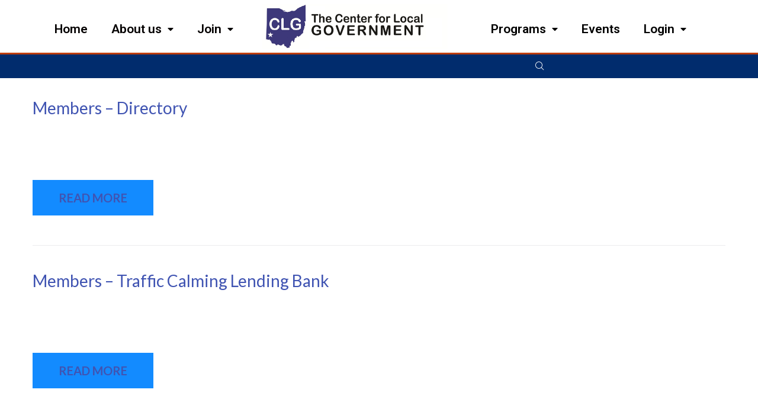

--- FILE ---
content_type: text/html; charset=UTF-8
request_url: https://www.c4lg.org/blog/page/25/
body_size: 19433
content:
<!DOCTYPE html>
<html lang="en-US">
<head>
<meta charset="UTF-8">
<link rel="profile" href="http://gmpg.org/xfn/11">
<link rel="pingback" href="https://www.c4lg.org/xmlrpc.php">

<meta name="viewport" content="width=device-width, initial-scale=1" />
<title>Blog &#8211; Page 25 &#8211; C4LG.ORG</title>
<link rel='dns-prefetch' href='//fonts.googleapis.com' />
<link rel='dns-prefetch' href='//s.w.org' />
<link rel="alternate" type="application/rss+xml" title="C4LG.ORG &raquo; Feed" href="https://www.c4lg.org/feed/" />
<link rel="alternate" type="application/rss+xml" title="C4LG.ORG &raquo; Comments Feed" href="https://www.c4lg.org/comments/feed/" />
		<script type="text/javascript">
			window._wpemojiSettings = {"baseUrl":"https:\/\/s.w.org\/images\/core\/emoji\/13.0.1\/72x72\/","ext":".png","svgUrl":"https:\/\/s.w.org\/images\/core\/emoji\/13.0.1\/svg\/","svgExt":".svg","source":{"concatemoji":"https:\/\/www.c4lg.org\/wp-includes\/js\/wp-emoji-release.min.js?ver=5.6.16"}};
			!function(e,a,t){var n,r,o,i=a.createElement("canvas"),p=i.getContext&&i.getContext("2d");function s(e,t){var a=String.fromCharCode;p.clearRect(0,0,i.width,i.height),p.fillText(a.apply(this,e),0,0);e=i.toDataURL();return p.clearRect(0,0,i.width,i.height),p.fillText(a.apply(this,t),0,0),e===i.toDataURL()}function c(e){var t=a.createElement("script");t.src=e,t.defer=t.type="text/javascript",a.getElementsByTagName("head")[0].appendChild(t)}for(o=Array("flag","emoji"),t.supports={everything:!0,everythingExceptFlag:!0},r=0;r<o.length;r++)t.supports[o[r]]=function(e){if(!p||!p.fillText)return!1;switch(p.textBaseline="top",p.font="600 32px Arial",e){case"flag":return s([127987,65039,8205,9895,65039],[127987,65039,8203,9895,65039])?!1:!s([55356,56826,55356,56819],[55356,56826,8203,55356,56819])&&!s([55356,57332,56128,56423,56128,56418,56128,56421,56128,56430,56128,56423,56128,56447],[55356,57332,8203,56128,56423,8203,56128,56418,8203,56128,56421,8203,56128,56430,8203,56128,56423,8203,56128,56447]);case"emoji":return!s([55357,56424,8205,55356,57212],[55357,56424,8203,55356,57212])}return!1}(o[r]),t.supports.everything=t.supports.everything&&t.supports[o[r]],"flag"!==o[r]&&(t.supports.everythingExceptFlag=t.supports.everythingExceptFlag&&t.supports[o[r]]);t.supports.everythingExceptFlag=t.supports.everythingExceptFlag&&!t.supports.flag,t.DOMReady=!1,t.readyCallback=function(){t.DOMReady=!0},t.supports.everything||(n=function(){t.readyCallback()},a.addEventListener?(a.addEventListener("DOMContentLoaded",n,!1),e.addEventListener("load",n,!1)):(e.attachEvent("onload",n),a.attachEvent("onreadystatechange",function(){"complete"===a.readyState&&t.readyCallback()})),(n=t.source||{}).concatemoji?c(n.concatemoji):n.wpemoji&&n.twemoji&&(c(n.twemoji),c(n.wpemoji)))}(window,document,window._wpemojiSettings);
		</script>
		<style type="text/css">
img.wp-smiley,
img.emoji {
	display: inline !important;
	border: none !important;
	box-shadow: none !important;
	height: 1em !important;
	width: 1em !important;
	margin: 0 .07em !important;
	vertical-align: -0.1em !important;
	background: none !important;
	padding: 0 !important;
}
</style>
	<link rel='stylesheet' id='wp-block-library-css'  href='https://www.c4lg.org/wp-includes/css/dist/block-library/style.min.css?ver=5.6.16' type='text/css' media='all' />
<link rel='stylesheet' id='contact-form-7-css'  href='https://www.c4lg.org/wp-content/plugins/contact-form-7/includes/css/styles.css?ver=5.1.7' type='text/css' media='all' />
<link rel='stylesheet' id='font-awesome-css'  href='https://www.c4lg.org/wp-content/plugins/elementor/assets/lib/font-awesome/css/font-awesome.min.css?ver=4.7.0' type='text/css' media='all' />
<link rel='stylesheet' id='kava-parent-theme-style-css'  href='https://www.c4lg.org/wp-content/themes/kava/style.css?ver=2.0.2' type='text/css' media='all' />
<link rel='stylesheet' id='kava-theme-style-css'  href='https://www.c4lg.org/wp-content/themes/samuray/style.css?ver=2.0.2' type='text/css' media='all' />
<style id='kava-theme-style-inline-css' type='text/css'>
/* #Typography */body {font-style: normal;font-weight: 400;font-size: 20px;line-height: 1.75;font-family: Lato, sans-serif;letter-spacing: 0px;text-align: left;color: #3b3d42;}h1,.h1-style {font-style: normal;font-weight: 700;font-size: 29px;line-height: 1;font-family: Lato, sans-serif;letter-spacing: 0px;text-align: inherit;color: #393b3d;}h2,.h2-style {font-style: normal;font-weight: 400;font-size: 24px;line-height: 1.4;font-family: Lato, sans-serif;letter-spacing: 0px;text-align: inherit;color: #393b3d;}h3,.h3-style {font-style: normal;font-weight: 400;font-size: 21px;line-height: 1.4;font-family: Lato, sans-serif;letter-spacing: 0px;text-align: inherit;color: #393b3d;}h4,.h4-style {font-style: normal;font-weight: 400;font-size: 20px;line-height: 1.5;font-family: Lato, sans-serif;letter-spacing: 0px;text-align: inherit;color: #393b3d;}h5,.h5-style {font-style: normal;font-weight: 300;font-size: 18px;line-height: 1.5;font-family: Lato, sans-serif;letter-spacing: 0px;text-align: inherit;color: #393b3d;}h6,.h6-style {font-style: normal;font-weight: 500;font-size: 14px;line-height: 1.5;font-family: Lato, sans-serif;letter-spacing: 0px;text-align: inherit;color: #393b3d;}@media (min-width: 1200px) {h1,.h1-style { font-size: 48px; }h2,.h2-style { font-size: 40px; }h3,.h3-style { font-size: 28px; }}a,h1 a:hover,h2 a:hover,h3 a:hover,h4 a:hover,h5 a:hover,h6 a:hover { color: #ff5300; }a:hover { color: #0c77de; }blockquote {color: #0c77de;}/* #Header */.site-header__wrap {background-color: #ffffff;background-repeat: repeat;background-position: center top;background-attachment: scroll;;}/* ##Top Panel */.top-panel {color: #393b3d;background-color: #ffffff;}/* #Main Menu */.main-navigation {font-style: normal;font-weight: 400;font-size: 14px;line-height: 1.4;font-family: Lato, sans-serif;letter-spacing: 0px;}.main-navigation a,.menu-item-has-children:before {color: #393b3d;}.main-navigation a:hover,.main-navigation .current_page_item>a,.main-navigation .current-menu-item>a,.main-navigation .current_page_ancestor>a,.main-navigation .current-menu-ancestor>a {color: #0c77de;}/* #Mobile Menu */.mobile-menu-toggle-button {color: #ffffff;background-color: #0c77de;}/* #Social */.social-list a {color: #393b3d;}.social-list a:hover {color: #0c77de;}/* #Breadcrumbs */.breadcrumbs_item {font-style: normal;font-weight: 400;font-size: 11px;line-height: 1.5;font-family: Roboto, sans-serif;letter-spacing: 0px;}.breadcrumbs_item_sep,.breadcrumbs_item_link {color: #393b3d;}.breadcrumbs_item_link:hover {color: #0c77de;}/* #Post navigation */.post-navigation-container i {color: #393b3d;}.post-navigation-container .nav-links a:hover .post-title,.post-navigation-container .nav-links a:hover .nav-text {color: #ff5300;}.post-navigation-container .nav-links a:hover i {color: #0c77de;}/* #Pagination */.posts-list-navigation .pagination .page-numbers,.page-links > span,.page-links > a {color: #393b3d;}.posts-list-navigation .pagination a.page-numbers:hover,.posts-list-navigation .pagination .page-numbers.current,.page-links > a:hover,.page-links > span {color: #0c77de;}.posts-list-navigation .pagination .next,.posts-list-navigation .pagination .prev {color: #ff5300;}.posts-list-navigation .pagination .next:hover,.posts-list-navigation .pagination .prev:hover {color: #0c77de;}/* #Button Appearance Styles (regular scheme) */.btn,button,input[type='button'],input[type='reset'],input[type='submit'] {font-style: normal;font-weight: 500;font-size: 11px;line-height: 1;font-family: Lato, sans-serif;letter-spacing: 1px;color: #ffffff;background-color: #0c77de;}.btn:hover,button:hover,input[type='button']:hover,input[type='reset']:hover,input[type='submit']:hover,input[type='reset']:hover {color: #ffffff;background-color: rgb(50,157,255);}.btn.invert-button {color: #ffffff;}.btn.invert-button:hover {color: #ffffff;border-color: #0c77de;background-color: #0c77de;}/* #Totop Button */#toTop {padding: 17px 27px;border-radius: 50px;background-color: #0c77de;color: #052c52;}#toTop:hover {background-color: #ff5300;color: ;}input,optgroup,select,textarea {font-size: 20px;}/* #Comment, Contact, Password Forms */.comment-form .submit,.wpcf7-submit,.post-password-form label + input {font-style: normal;font-weight: 500;font-size: 11px;line-height: 1;font-family: Lato, sans-serif;letter-spacing: 1px;color: #ffffff;background-color: #0c77de;}.comment-form .submit:hover,.wpcf7-submit:hover,.post-password-form label + input:hover {color: #ffffff;background-color: rgb(50,157,255);}.comment-reply-title {font-style: normal;font-weight: 400;font-size: 20px;line-height: 1.5;font-family: Lato, sans-serif;letter-spacing: 0px;color: #393b3d;}/* Cookies consent */.comment-form-cookies-consent input[type='checkbox']:checked ~ label[for=wp-comment-cookies-consent]:before {color: #ffffff;border-color: #0c77de;background-color: #0c77de;}/* #Comment Reply Link */#cancel-comment-reply-link {color: #ff5300;}#cancel-comment-reply-link:hover {color: #0c77de;}/* #Comment item */.comment-body .fn {font-style: normal;font-weight: 500;font-size: 14px;line-height: 1.5;font-family: Lato, sans-serif;letter-spacing: 0px;color: #393b3d;}.comment-date__time {color: #393b3d;}.comment-reply-link {font-style: normal;font-weight: 500;font-size: 11px;line-height: 1;font-family: Lato, sans-serif;letter-spacing: 1px;}/* #Input Placeholders */::-webkit-input-placeholder { color: #393b3d; }::-moz-placeholder{ color: #393b3d; }:-moz-placeholder{ color: #393b3d; }:-ms-input-placeholder{ color: #393b3d; }/* #Entry Meta */.posted-on,.cat-links,.byline,.tags-links {color: #393b3d;}.comments-button {color: #393b3d;}.comments-button:hover {color: #ffffff;background-color: #0c77de;}.btn-style .post-categories a {color: #ffffff;background-color: #0c77de;}.btn-style .post-categories a:hover {color: #ffffff;background-color: rgb(50,157,255);}.sticky-label {color: #ffffff;background-color: #0c77de;}/* Posts List Item Invert */.invert-hover.has-post-thumbnail:hover,.invert-hover.has-post-thumbnail:hover .posted-on,.invert-hover.has-post-thumbnail:hover .cat-links,.invert-hover.has-post-thumbnail:hover .byline,.invert-hover.has-post-thumbnail:hover .tags-links,.invert-hover.has-post-thumbnail:hover .entry-meta,.invert-hover.has-post-thumbnail:hover a,.invert-hover.has-post-thumbnail:hover .btn-icon,.invert-item.has-post-thumbnail,.invert-item.has-post-thumbnail .posted-on,.invert-item.has-post-thumbnail .cat-links,.invert-item.has-post-thumbnail .byline,.invert-item.has-post-thumbnail .tags-links,.invert-item.has-post-thumbnail .entry-meta,.invert-item.has-post-thumbnail a,.invert-item.has-post-thumbnail .btn:hover,.invert-item.has-post-thumbnail .btn-style .post-categories a:hover,.invert,.invert .entry-title,.invert a,.invert .byline,.invert .posted-on,.invert .cat-links,.invert .tags-links {color: #ffffff;}.invert-hover.has-post-thumbnail:hover a:hover,.invert-hover.has-post-thumbnail:hover .btn-icon:hover,.invert-item.has-post-thumbnail a:hover,.invert a:hover {color: #ff5300;}.invert-hover.has-post-thumbnail .btn,.invert-item.has-post-thumbnail .comments-button,.posts-list--default.list-style-v10 .invert.default-item .comments-button{color: #ffffff;background-color: #0c77de;}.invert-hover.has-post-thumbnail .btn:hover,.invert-item.has-post-thumbnail .comments-button:hover,.posts-list--default.list-style-v10 .invert.default-item .comments-button:hover {color: #ff5300;background-color: #ffffff;}/* Default Posts List */.list-style-v8 .comments-link {color: #393b3d;}.list-style-v8 .comments-link:hover {color: #0c77de;}/* Creative Posts List */.creative-item .entry-title a:hover {color: #ff5300;}.list-style-default .creative-item a,.creative-item .btn-icon {color: #393b3d;}.list-style-default .creative-item a:hover,.creative-item .btn-icon:hover {color: #ff5300;}.list-style-default .creative-item .btn,.list-style-default .creative-item .btn:hover,.list-style-default .creative-item .comments-button:hover {color: #ffffff;}.creative-item__title-first-letter {font-style: normal;font-weight: 700;font-family: Lato, sans-serif;color: #393b3d;}.posts-list--creative.list-style-v10 .creative-item:before {background-color: #0c77de;box-shadow: 0px 0px 0px 8px rgba(12,119,222,0.25);}.posts-list--creative.list-style-v10 .creative-item__post-date {font-style: normal;font-weight: 400;font-size: 20px;line-height: 1.5;font-family: Lato, sans-serif;letter-spacing: 0px;color: #ff5300;}.posts-list--creative.list-style-v10 .creative-item__post-date a {color: #ff5300;}.posts-list--creative.list-style-v10 .creative-item__post-date a:hover {color: #0c77de;}/* Creative Posts List style-v2 */.list-style-v2 .creative-item .entry-title,.list-style-v9 .creative-item .entry-title {font-style: normal;font-weight: 400;font-size: 20px;line-height: 1.5;font-family: Lato, sans-serif;letter-spacing: 0px;}/* Image Post Format */.post_format-post-format-image .post-thumbnail__link:before {color: #ffffff;background-color: #0c77de;}/* Gallery Post Format */.post_format-post-format-gallery .swiper-button-prev,.post_format-post-format-gallery .swiper-button-next {color: #393b3d;}.post_format-post-format-gallery .swiper-button-prev:hover,.post_format-post-format-gallery .swiper-button-next:hover {color: #0c77de;}/* Link Post Format */.post_format-post-format-quote .post-format-quote {color: #ffffff;background-color: #0c77de;}.post_format-post-format-quote .post-format-quote:before {color: #0c77de;background-color: #ffffff;}/* Post Author */.post-author__title a {color: #ff5300;}.post-author__title a:hover {color: #0c77de;}.invert .post-author__title a {color: #ffffff;}.invert .post-author__title a:hover {color: #ff5300;}/* Single Post */.single-post blockquote {border-color: #0c77de;}.single-post:not(.post-template-single-layout-4):not(.post-template-single-layout-7) .tags-links a:hover {color: #ffffff;border-color: #0c77de;background-color: #0c77de;}.single-header-3 .post-author .byline,.single-header-4 .post-author .byline,.single-header-5 .post-author .byline {font-style: normal;font-weight: 400;font-size: 20px;line-height: 1.5;font-family: Lato, sans-serif;letter-spacing: 0px;}.single-header-8,.single-header-10 .entry-header {background-color: #0c77de;}.single-header-8.invert a:hover,.single-header-10.invert a:hover {color: rgba(255,255,255,0.5);}.single-header-3 a.comments-button,.single-header-10 a.comments-button {border: 1px solid #ffffff;}.single-header-3 a.comments-button:hover,.single-header-10 a.comments-button:hover {color: #ff5300;background-color: #ffffff;}/* Page preloader */.page-preloader {border-top-color: #0c77de;border-right-color: #0c77de;}/* Logo */.site-logo__link,.site-logo__link:hover {color: #0c77de;}/* Page title */.page-title {font-style: normal;font-weight: 400;font-size: 24px;line-height: 1.4;font-family: Lato, sans-serif;letter-spacing: 0px;color: #393b3d;}@media (min-width: 1200px) {.page-title { font-size: 40px; }}/* Grid Posts List */.posts-list.list-style-v3 .comments-link {border-color: #ff5300;}.posts-list.list-style-v4 .comments-link {color: #393b3d;}.posts-list.list-style-v4 .posts-list__item.grid-item .grid-item-wrap .comments-link:hover {color: #ffffff;background-color: #ff5300;}/* Posts List Grid Item Invert */.grid-item-wrap.invert,.grid-item-wrap.invert .posted-on,.grid-item-wrap.invert .cat-links,.grid-item-wrap.invert .byline,.grid-item-wrap.invert .tags-links,.grid-item-wrap.invert .entry-meta,.grid-item-wrap.invert a,.grid-item-wrap.invert .btn-icon,.grid-item-wrap.invert .comments-button {color: #ffffff;}/* Posts List Grid-5 Item Invert */.list-style-v5 .grid-item-wrap.invert .posted-on,.list-style-v5 .grid-item-wrap.invert .cat-links,.list-style-v5 .grid-item-wrap.invert .byline,.list-style-v5 .grid-item-wrap.invert .tags-links,.list-style-v5 .grid-item-wrap.invert .posted-on a,.list-style-v5 .grid-item-wrap.invert .cat-links a,.list-style-v5 .grid-item-wrap.invert .tags-links a,.list-style-v5 .grid-item-wrap.invert .byline a,.list-style-v5 .grid-item-wrap.invert .comments-link,.list-style-v5 .grid-item-wrap.invert .entry-title a:hover {color: #0c77de;}.list-style-v5 .grid-item-wrap.invert .posted-on a:hover,.list-style-v5 .grid-item-wrap.invert .cat-links a:hover,.list-style-v5 .grid-item-wrap.invert .tags-links a:hover,.list-style-v5 .grid-item-wrap.invert .byline a:hover,.list-style-v5 .grid-item-wrap.invert .comments-link:hover {color: #ffffff;}/* Posts List Grid-6 Item Invert */.posts-list.list-style-v6 .posts-list__item.grid-item .grid-item-wrap .cat-links a,.posts-list.list-style-v7 .posts-list__item.grid-item .grid-item-wrap .cat-links a {color: #ffffff;background-color: #ff5300;}.posts-list.list-style-v6 .posts-list__item.grid-item .grid-item-wrap .cat-links a:hover,.posts-list.list-style-v7 .posts-list__item.grid-item .grid-item-wrap .cat-links a:hover {color: #ffffff;background-color: rgb(50,157,255);}.posts-list.list-style-v9 .posts-list__item.grid-item .grid-item-wrap .entry-header .entry-title {font-weight : 400;}/* Grid 7 */.list-style-v7 .grid-item-wrap.invert .posted-on a:hover,.list-style-v7 .grid-item-wrap.invert .cat-links a:hover,.list-style-v7 .grid-item-wrap.invert .tags-links a:hover,.list-style-v7 .grid-item-wrap.invert .byline a:hover,.list-style-v7 .grid-item-wrap.invert .comments-link:hover,.list-style-v7 .grid-item-wrap.invert .entry-title a:hover,.list-style-v6 .grid-item-wrap.invert .posted-on a:hover,.list-style-v6 .grid-item-wrap.invert .cat-links a:hover,.list-style-v6 .grid-item-wrap.invert .tags-links a:hover,.list-style-v6 .grid-item-wrap.invert .byline a:hover,.list-style-v6 .grid-item-wrap.invert .comments-link:hover,.list-style-v6 .grid-item-wrap.invert .entry-title a:hover {color: #0c77de;}.list-style-v7 .grid-item-wrap.invert .posted-on,.list-style-v7 .grid-item-wrap.invert .cat-links,.list-style-v7 .grid-item-wrap.invert .byline,.list-style-v7 .grid-item-wrap.invert .tags-links,.list-style-v7 .grid-item-wrap.invert .posted-on a,.list-style-v7 .grid-item-wrap.invert .cat-links a,.list-style-v7 .grid-item-wrap.invert .tags-links a,.list-style-v7 .grid-item-wrap.invert .byline a,.list-style-v7 .grid-item-wrap.invert .comments-link,.list-style-v7 .grid-item-wrap.invert .entry-title a,.list-style-v7 .grid-item-wrap.invert .entry-content p,.list-style-v6 .grid-item-wrap.invert .posted-on,.list-style-v6 .grid-item-wrap.invert .cat-links,.list-style-v6 .grid-item-wrap.invert .byline,.list-style-v6 .grid-item-wrap.invert .tags-links,.list-style-v6 .grid-item-wrap.invert .posted-on a,.list-style-v6 .grid-item-wrap.invert .cat-links a,.list-style-v6 .grid-item-wrap.invert .tags-links a,.list-style-v6 .grid-item-wrap.invert .byline a,.list-style-v6 .grid-item-wrap.invert .comments-link,.list-style-v6 .grid-item-wrap.invert .entry-title a,.list-style-v6 .grid-item-wrap.invert .entry-content p {color: #ffffff;}.posts-list.list-style-v7 .grid-item .grid-item-wrap .entry-footer .comments-link:hover,.posts-list.list-style-v6 .grid-item .grid-item-wrap .entry-footer .comments-link:hover,.posts-list.list-style-v6 .posts-list__item.grid-item .grid-item-wrap .btn:hover,.posts-list.list-style-v7 .posts-list__item.grid-item .grid-item-wrap .btn:hover {color: #0c77de;border-color: #0c77de;}.posts-list.list-style-v10 .grid-item-inner .space-between-content .comments-link {color: #393b3d;}.posts-list.list-style-v10 .grid-item-inner .space-between-content .comments-link:hover {color: #0c77de;}.posts-list.list-style-v10 .posts-list__item.justify-item .justify-item-inner .entry-title a {color: #3b3d42;}.posts-list.posts-list--vertical-justify.list-style-v10 .posts-list__item.justify-item .justify-item-inner .entry-title a:hover{color: #ffffff;background-color: #0c77de;}.posts-list.list-style-v5 .posts-list__item.justify-item .justify-item-inner.invert .cat-links a:hover,.posts-list.list-style-v8 .posts-list__item.justify-item .justify-item-inner.invert .cat-links a:hover {color: #ffffff;background-color: rgb(50,157,255);}.posts-list.list-style-v5 .posts-list__item.justify-item .justify-item-inner.invert .cat-links a,.posts-list.list-style-v8 .posts-list__item.justify-item .justify-item-inner.invert .cat-links a{color: #ffffff;background-color: #ff5300;}.list-style-v8 .justify-item-inner.invert .posted-on,.list-style-v8 .justify-item-inner.invert .cat-links,.list-style-v8 .justify-item-inner.invert .byline,.list-style-v8 .justify-item-inner.invert .tags-links,.list-style-v8 .justify-item-inner.invert .posted-on a,.list-style-v8 .justify-item-inner.invert .cat-links a,.list-style-v8 .justify-item-inner.invert .tags-links a,.list-style-v8 .justify-item-inner.invert .byline a,.list-style-v8 .justify-item-inner.invert .comments-link,.list-style-v8 .justify-item-inner.invert .entry-title a,.list-style-v8 .justify-item-inner.invert .entry-content p,.list-style-v5 .justify-item-inner.invert .posted-on,.list-style-v5 .justify-item-inner.invert .cat-links,.list-style-v5 .justify-item-inner.invert .byline,.list-style-v5 .justify-item-inner.invert .tags-links,.list-style-v5 .justify-item-inner.invert .posted-on a,.list-style-v5 .justify-item-inner.invert .cat-links a,.list-style-v5 .justify-item-inner.invert .tags-links a,.list-style-v5 .justify-item-inner.invert .byline a,.list-style-v5 .justify-item-inner.invert .comments-link,.list-style-v5 .justify-item-inner.invert .entry-title a,.list-style-v5 .justify-item-inner.invert .entry-content p,.list-style-v4 .justify-item-inner.invert .posted-on:hover,.list-style-v4 .justify-item-inner.invert .cat-links,.list-style-v4 .justify-item-inner.invert .byline,.list-style-v4 .justify-item-inner.invert .tags-links,.list-style-v4 .justify-item-inner.invert .posted-on a,.list-style-v4 .justify-item-inner.invert .cat-links a,.list-style-v4 .justify-item-inner.invert .tags-links a,.list-style-v4 .justify-item-inner.invert .byline a,.list-style-v4 .justify-item-inner.invert .comments-link,.list-style-v4 .justify-item-inner.invert .entry-title a,.list-style-v4 .justify-item-inner.invert .entry-content p {color: #ffffff;}.list-style-v8 .justify-item-inner.invert .posted-on a:hover,.list-style-v8 .justify-item-inner.invert .cat-links a:hover,.list-style-v8 .justify-item-inner.invert .tags-links a:hover,.list-style-v8 .justify-item-inner.invert .byline a:hover,.list-style-v8 .justify-item-inner.invert .comments-link:hover,.list-style-v8 .justify-item-inner.invert .entry-title a:hover,.list-style-v5 .justify-item-inner.invert .posted-on a:hover,.list-style-v5 .justify-item-inner.invert .cat-links a:hover,.list-style-v5 .justify-item-inner.invert .tags-links a:hover,.list-style-v5 .justify-item-inner.invert .byline a:hover,.list-style-v5 .justify-item-inner.invert .entry-title a:hover,.list-style-v4 .justify-item-inner.invert .posted-on a,.list-style-v4 .justify-item-inner.invert .cat-links a:hover,.list-style-v4 .justify-item-inner.invert .tags-links a:hover,.list-style-v4 .justify-item-inner.invert .byline a:hover,.list-style-v4 .justify-item-inner.invert .comments-link:hover,.list-style-v4 .justify-item-inner.invert .entry-title a:hover{color: #0c77de;}.posts-list.list-style-v5 .justify-item .justify-item-wrap .entry-footer .comments-link:hover {border-color: #0c77de;}.list-style-v4 .justify-item-inner.invert .btn:hover,.list-style-v6 .justify-item-wrap.invert .btn:hover,.list-style-v8 .justify-item-inner.invert .btn:hover {color: #ffffff;}.posts-list.posts-list--vertical-justify.list-style-v5 .posts-list__item.justify-item .justify-item-wrap .entry-footer .comments-link:hover,.posts-list.posts-list--vertical-justify.list-style-v5 .posts-list__item.justify-item .justify-item-wrap .entry-footer .btn:hover {color: #0c77de;border-color: #0c77de;}/* masonry Posts List */.posts-list.list-style-v3 .comments-link {border-color: #ff5300;}.posts-list.list-style-v4 .comments-link {color: #393b3d;}.posts-list.list-style-v4 .posts-list__item.masonry-item .masonry-item-wrap .comments-link:hover {color: #ffffff;background-color: #ff5300;}/* Posts List masonry Item Invert */.masonry-item-wrap.invert,.masonry-item-wrap.invert .posted-on,.masonry-item-wrap.invert .cat-links,.masonry-item-wrap.invert .byline,.masonry-item-wrap.invert .tags-links,.masonry-item-wrap.invert .entry-meta,.masonry-item-wrap.invert a,.masonry-item-wrap.invert .btn-icon,.masonry-item-wrap.invert .comments-button {color: #ffffff;}/* Posts List masonry-5 Item Invert */.list-style-v5 .masonry-item-wrap.invert .posted-on,.list-style-v5 .masonry-item-wrap.invert .cat-links,.list-style-v5 .masonry-item-wrap.invert .byline,.list-style-v5 .masonry-item-wrap.invert .tags-links,.list-style-v5 .masonry-item-wrap.invert .posted-on a,.list-style-v5 .masonry-item-wrap.invert .cat-links a,.list-style-v5 .masonry-item-wrap.invert .tags-links a,.list-style-v5 .masonry-item-wrap.invert .byline a,.list-style-v5 .masonry-item-wrap.invert .comments-link,.list-style-v5 .masonry-item-wrap.invert .entry-title a:hover {color: #0c77de;}.list-style-v5 .masonry-item-wrap.invert .posted-on a:hover,.list-style-v5 .masonry-item-wrap.invert .cat-links a:hover,.list-style-v5 .masonry-item-wrap.invert .tags-links a:hover,.list-style-v5 .masonry-item-wrap.invert .byline a:hover,.list-style-v5 .masonry-item-wrap.invert .comments-link:hover {color: #ffffff;}.posts-list.list-style-v10 .masonry-item-inner .space-between-content .comments-link {color: #393b3d;}.posts-list.list-style-v10 .masonry-item-inner .space-between-content .comments-link:hover {color: #0c77de;}.widget_recent_entries a,.widget_recent_comments a {font-style: normal;font-weight: 500;font-size: 14px;line-height: 1.5;font-family: Lato, sans-serif;letter-spacing: 0px;color: #393b3d;}.widget_recent_entries a:hover,.widget_recent_comments a:hover {color: #ff5300;}.widget_recent_entries .post-date,.widget_recent_comments .recentcomments {color: #393b3d;}.widget_recent_comments .comment-author-link a {color: #393b3d;}.widget_recent_comments .comment-author-link a:hover {color: #ff5300;}.widget_calendar th,.widget_calendar caption {color: #0c77de;}.widget_calendar tbody td a {color: #3b3d42;}.widget_calendar tbody td a:hover {color: #ffffff;background-color: #0c77de;}.widget_calendar tfoot td a {color: #393b3d;}.widget_calendar tfoot td a:hover {color: #0c77de;}/* Preloader */.jet-smart-listing-wrap.jet-processing + div.jet-smart-listing-loading,div.wpcf7 .ajax-loader {border-top-color: #0c77de;border-right-color: #0c77de;}/*--------------------------------------------------------------## Ecwid Plugin Styles--------------------------------------------------------------*//* Product Title, Product Price amount */html#ecwid_html body#ecwid_body .ec-size .ec-wrapper .ec-store .grid-product__title-inner,html#ecwid_html body#ecwid_body .ec-size .ec-wrapper .ec-store .grid__products .grid-product__image ~ .grid-product__price .grid-product__price-amount,html#ecwid_html body#ecwid_body .ec-size .ec-wrapper .ec-store .grid__products .grid-product__image ~ .grid-product__title .grid-product__price-amount,html#ecwid_html body#ecwid_body .ec-size .ec-store .grid__products--medium-items.grid__products--layout-center .grid-product__price-compare,html#ecwid_html body#ecwid_body .ec-size .ec-store .grid__products--medium-items .grid-product__details,html#ecwid_html body#ecwid_body .ec-size .ec-store .grid__products--medium-items .grid-product__sku,html#ecwid_html body#ecwid_body .ec-size .ec-store .grid__products--medium-items .grid-product__sku-hover,html#ecwid_html body#ecwid_body .ec-size .ec-store .grid__products--medium-items .grid-product__tax,html#ecwid_html body#ecwid_body .ec-size .ec-wrapper .ec-store .form__msg,html#ecwid_html body#ecwid_body .ec-size.ec-size--l .ec-wrapper .ec-store h1,html#ecwid_html body#ecwid_body.page .ec-size .ec-wrapper .ec-store .product-details__product-title,html#ecwid_html body#ecwid_body.page .ec-size .ec-wrapper .ec-store .product-details__product-price,html#ecwid_html body#ecwid_body .ec-size .ec-wrapper .ec-store .product-details-module__title,html#ecwid_html body#ecwid_body .ec-size .ec-wrapper .ec-store .ec-cart-summary__row--total .ec-cart-summary__title,html#ecwid_html body#ecwid_body .ec-size .ec-wrapper .ec-store .ec-cart-summary__row--total .ec-cart-summary__price,html#ecwid_html body#ecwid_body .ec-size .ec-wrapper .ec-store .grid__categories * {font-style: normal;font-weight: 500;line-height: 1.5;font-family: Lato, sans-serif;letter-spacing: 0px;}html#ecwid_html body#ecwid_body .ecwid .ec-size .ec-wrapper .ec-store .product-details__product-description {font-style: normal;font-weight: 400;font-size: 20px;line-height: 1.75;font-family: Lato, sans-serif;letter-spacing: 0px;text-align: left;color: #3b3d42;}html#ecwid_html body#ecwid_body .ec-size .ec-wrapper .ec-store .grid-product__title-inner,html#ecwid_html body#ecwid_body .ec-size .ec-wrapper .ec-store .grid__products .grid-product__image ~ .grid-product__price .grid-product__price-amount,html#ecwid_html body#ecwid_body .ec-size .ec-wrapper .ec-store .grid__products .grid-product__image ~ .grid-product__title .grid-product__price-amount,html#ecwid_html body#ecwid_body .ec-size .ec-store .grid__products--medium-items.grid__products--layout-center .grid-product__price-compare,html#ecwid_html body#ecwid_body .ec-size .ec-store .grid__products--medium-items .grid-product__details,html#ecwid_html body#ecwid_body .ec-size .ec-store .grid__products--medium-items .grid-product__sku,html#ecwid_html body#ecwid_body .ec-size .ec-store .grid__products--medium-items .grid-product__sku-hover,html#ecwid_html body#ecwid_body .ec-size .ec-store .grid__products--medium-items .grid-product__tax,html#ecwid_html body#ecwid_body .ec-size .ec-wrapper .ec-store .product-details-module__title,html#ecwid_html body#ecwid_body.page .ec-size .ec-wrapper .ec-store .product-details__product-price,html#ecwid_html body#ecwid_body.page .ec-size .ec-wrapper .ec-store .product-details__product-title,html#ecwid_html body#ecwid_body .ec-size .ec-wrapper .ec-store .form-control__text,html#ecwid_html body#ecwid_body .ec-size .ec-wrapper .ec-store .form-control__textarea,html#ecwid_html body#ecwid_body .ec-size .ec-wrapper .ec-store .ec-link,html#ecwid_html body#ecwid_body .ec-size .ec-wrapper .ec-store .ec-link:visited,html#ecwid_html body#ecwid_body .ec-size .ec-wrapper .ec-store input[type="radio"].form-control__radio:checked+.form-control__radio-view::after {color: #ff5300;}html#ecwid_html body#ecwid_body .ec-size .ec-wrapper .ec-store .ec-link:hover {color: #0c77de;}/* Product Title, Price small state */html#ecwid_html body#ecwid_body .ec-size .ec-wrapper .ec-store .grid__products--small-items .grid-product__title-inner,html#ecwid_html body#ecwid_body .ec-size .ec-wrapper .ec-store .grid__products--small-items .grid-product__price-hover .grid-product__price-amount,html#ecwid_html body#ecwid_body .ec-size .ec-wrapper .ec-store .grid__products--small-items .grid-product__image ~ .grid-product__price .grid-product__price-amount,html#ecwid_html body#ecwid_body .ec-size .ec-wrapper .ec-store .grid__products--small-items .grid-product__image ~ .grid-product__title .grid-product__price-amount,html#ecwid_html body#ecwid_body .ec-size .ec-wrapper .ec-store .grid__products--small-items.grid__products--layout-center .grid-product__price-compare,html#ecwid_html body#ecwid_body .ec-size .ec-wrapper .ec-store .grid__products--small-items .grid-product__details,html#ecwid_html body#ecwid_body .ec-size .ec-wrapper .ec-store .grid__products--small-items .grid-product__sku,html#ecwid_html body#ecwid_body .ec-size .ec-wrapper .ec-store .grid__products--small-items .grid-product__sku-hover,html#ecwid_html body#ecwid_body .ec-size .ec-wrapper .ec-store .grid__products--small-items .grid-product__tax {font-size: 12px;}/* Product Title, Price medium state */html#ecwid_html body#ecwid_body .ec-size .ec-wrapper .ec-store .grid__products--medium-items .grid-product__title-inner,html#ecwid_html body#ecwid_body .ec-size .ec-wrapper .ec-store .grid__products--medium-items .grid-product__price-hover .grid-product__price-amount,html#ecwid_html body#ecwid_body .ec-size .ec-wrapper .ec-store .grid__products--medium-items .grid-product__image ~ .grid-product__price .grid-product__price-amount,html#ecwid_html body#ecwid_body .ec-size .ec-wrapper .ec-store .grid__products--medium-items .grid-product__image ~ .grid-product__title .grid-product__price-amount,html#ecwid_html body#ecwid_body .ec-size .ec-wrapper .ec-store .grid__products--medium-items.grid__products--layout-center .grid-product__price-compare,html#ecwid_html body#ecwid_body .ec-size .ec-wrapper .ec-store .grid__products--medium-items .grid-product__details,html#ecwid_html body#ecwid_body .ec-size .ec-wrapper .ec-store .grid__products--medium-items .grid-product__sku,html#ecwid_html body#ecwid_body .ec-size .ec-wrapper .ec-store .grid__products--medium-items .grid-product__sku-hover,html#ecwid_html body#ecwid_body .ec-size .ec-wrapper .ec-store .grid__products--medium-items .grid-product__tax {font-size: 14px;}/* Product Title, Price large state */html#ecwid_html body#ecwid_body .ec-size .ec-wrapper .ec-store .grid__products--large-items .grid-product__title-inner,html#ecwid_html body#ecwid_body .ec-size .ec-wrapper .ec-store .grid__products--large-items .grid-product__price-hover .grid-product__price-amount,html#ecwid_html body#ecwid_body .ec-size .ec-wrapper .ec-store .grid__products--large-items .grid-product__image ~ .grid-product__price .grid-product__price-amount,html#ecwid_html body#ecwid_body .ec-size .ec-wrapper .ec-store .grid__products--large-items .grid-product__image ~ .grid-product__title .grid-product__price-amount,html#ecwid_html body#ecwid_body .ec-size .ec-wrapper .ec-store .grid__products--large-items.grid__products--layout-center .grid-product__price-compare,html#ecwid_html body#ecwid_body .ec-size .ec-wrapper .ec-store .grid__products--large-items .grid-product__details,html#ecwid_html body#ecwid_body .ec-size .ec-wrapper .ec-store .grid__products--large-items .grid-product__sku,html#ecwid_html body#ecwid_body .ec-size .ec-wrapper .ec-store .grid__products--large-items .grid-product__sku-hover,html#ecwid_html body#ecwid_body .ec-size .ec-wrapper .ec-store .grid__products--large-items .grid-product__tax {font-size: 17px;}/* Product Add To Cart button */html#ecwid_html body#ecwid_body .ec-size .ec-wrapper .ec-store button {font-style: normal;font-weight: 500;line-height: 1;font-family: Lato, sans-serif;letter-spacing: 1px;}/* Product Add To Cart button normal state */html#ecwid_html body#ecwid_body .ec-size .ec-wrapper .ec-store .form-control--secondary .form-control__button,html#ecwid_html body#ecwid_body .ec-size .ec-wrapper .ec-store .form-control--primary .form-control__button {border-color: #0c77de;background-color: transparent;color: #0c77de;}/* Product Add To Cart button hover state, Product Category active state */html#ecwid_html body#ecwid_body .ec-size .ec-wrapper .ec-store .form-control--secondary .form-control__button:hover,html#ecwid_html body#ecwid_body .ec-size .ec-wrapper .ec-store .form-control--primary .form-control__button:hover,html#ecwid_html body#ecwid_body .horizontal-menu-container.horizontal-desktop .horizontal-menu-item.horizontal-menu-item--active>a {border-color: #0c77de;background-color: #0c77de;color: #ffffff;}/* Black Product Add To Cart button normal state */html#ecwid_html body#ecwid_body .ec-size .ec-wrapper .ec-store .grid__products--appearance-hover .grid-product--dark .form-control--secondary .form-control__button {border-color: #0c77de;background-color: #0c77de;color: #ffffff;}/* Black Product Add To Cart button normal state */html#ecwid_html body#ecwid_body .ec-size .ec-wrapper .ec-store .grid__products--appearance-hover .grid-product--dark .form-control--secondary .form-control__button:hover {border-color: #ffffff;background-color: #ffffff;color: #0c77de;}/* Product Add To Cart button small label */html#ecwid_html body#ecwid_body .ec-size.ec-size--l .ec-wrapper .ec-store .form-control .form-control__button {font-size: 10px;}/* Product Add To Cart button medium label */html#ecwid_html body#ecwid_body .ec-size.ec-size--l .ec-wrapper .ec-store .form-control--small .form-control__button {font-size: 11px;}/* Product Add To Cart button large label */html#ecwid_html body#ecwid_body .ec-size.ec-size--l .ec-wrapper .ec-store .form-control--medium .form-control__button {font-size: 14px;}/* Mini Cart icon styles */html#ecwid_html body#ecwid_body .ec-minicart__body .ec-minicart__icon .icon-default path[stroke],html#ecwid_html body#ecwid_body .ec-minicart__body .ec-minicart__icon .icon-default circle[stroke] {stroke: #ff5300;}html#ecwid_html body#ecwid_body .ec-minicart:hover .ec-minicart__body .ec-minicart__icon .icon-default path[stroke],html#ecwid_html body#ecwid_body .ec-minicart:hover .ec-minicart__body .ec-minicart__icon .icon-default circle[stroke] {stroke: #0c77de;}
</style>
<link rel='stylesheet' id='kava-theme-main-style-css'  href='https://www.c4lg.org/wp-content/themes/kava/theme.css?ver=2.0.2' type='text/css' media='all' />
<link rel='stylesheet' id='blog-layouts-module-css'  href='https://www.c4lg.org/wp-content/themes/kava/inc/modules/blog-layouts/assets/css/blog-layouts-module.css?ver=2.0.2' type='text/css' media='all' />
<link rel='stylesheet' id='cx-google-fonts-kava-css'  href='//fonts.googleapis.com/css?family=Lato%3A400%2C700%2C300%2C500%7CRoboto%3A400&#038;subset=latin&#038;ver=5.6.16' type='text/css' media='all' />
<link rel='stylesheet' id='font-awesome-all-css'  href='https://www.c4lg.org/wp-content/plugins/jet-menu/assets/public/lib/font-awesome/css/all.min.css?ver=5.12.0' type='text/css' media='all' />
<link rel='stylesheet' id='font-awesome-v4-shims-css'  href='https://www.c4lg.org/wp-content/plugins/jet-menu/assets/public/lib/font-awesome/css/v4-shims.min.css?ver=5.12.0' type='text/css' media='all' />
<link rel='stylesheet' id='jet-menu-public-css'  href='https://www.c4lg.org/wp-content/plugins/jet-menu/assets/public/css/public.css?ver=2.0.4' type='text/css' media='all' />
<link rel='stylesheet' id='jet-blocks-css'  href='https://www.c4lg.org/wp-content/plugins/jet-blocks/assets/css/jet-blocks.css?ver=1.2.2' type='text/css' media='all' />
<link rel='stylesheet' id='jet-elements-css'  href='https://www.c4lg.org/wp-content/plugins/jet-elements/assets/css/jet-elements.css?ver=2.2.14' type='text/css' media='all' />
<link rel='stylesheet' id='jet-elements-skin-css'  href='https://www.c4lg.org/wp-content/plugins/jet-elements/assets/css/jet-elements-skin.css?ver=2.2.14' type='text/css' media='all' />
<link rel='stylesheet' id='elementor-icons-css'  href='https://www.c4lg.org/wp-content/plugins/elementor/assets/lib/eicons/css/elementor-icons.min.css?ver=5.6.2' type='text/css' media='all' />
<link rel='stylesheet' id='elementor-animations-css'  href='https://www.c4lg.org/wp-content/plugins/elementor/assets/lib/animations/animations.min.css?ver=2.9.8' type='text/css' media='all' />
<link rel='stylesheet' id='elementor-frontend-css'  href='https://www.c4lg.org/wp-content/plugins/elementor/assets/css/frontend.min.css?ver=2.9.8' type='text/css' media='all' />
<style id='elementor-frontend-inline-css' type='text/css'>
.elementor-widget-heading .elementor-heading-title{color:#6ec1e4;font-family:"Roboto", lato;font-weight:600;}.elementor-widget-image .widget-image-caption{color:#040101;font-family:"Roboto", lato;font-weight:400;}.elementor-widget-text-editor{color:#040101;font-family:"Roboto", lato;font-weight:400;}.elementor-widget-text-editor.elementor-drop-cap-view-stacked .elementor-drop-cap{background-color:#6ec1e4;}.elementor-widget-text-editor.elementor-drop-cap-view-framed .elementor-drop-cap, .elementor-widget-text-editor.elementor-drop-cap-view-default .elementor-drop-cap{color:#6ec1e4;border-color:#6ec1e4;}.elementor-widget-button .elementor-button{font-family:"Roboto", lato;font-weight:500;background-color:#BB360D;}.elementor-widget-divider{--divider-border-color:#54595f;}.elementor-widget-divider .elementor-divider__text{color:#54595f;font-family:"Roboto Slab", lato;font-weight:400;}.elementor-widget-divider.elementor-view-stacked .elementor-icon{background-color:#54595f;}.elementor-widget-divider.elementor-view-framed .elementor-icon, .elementor-widget-divider.elementor-view-default .elementor-icon{color:#54595f;border-color:#54595f;}.elementor-widget-divider.elementor-view-framed .elementor-icon, .elementor-widget-divider.elementor-view-default .elementor-icon svg{fill:#54595f;}.elementor-widget-image-box .elementor-image-box-content .elementor-image-box-title{color:#6ec1e4;font-family:"Roboto", lato;font-weight:600;}.elementor-widget-image-box .elementor-image-box-content .elementor-image-box-description{color:#040101;font-family:"Roboto", lato;font-weight:400;}.elementor-widget-icon.elementor-view-stacked .elementor-icon{background-color:#6ec1e4;}.elementor-widget-icon.elementor-view-framed .elementor-icon, .elementor-widget-icon.elementor-view-default .elementor-icon{color:#6ec1e4;border-color:#6ec1e4;}.elementor-widget-icon.elementor-view-framed .elementor-icon, .elementor-widget-icon.elementor-view-default .elementor-icon svg{fill:#6ec1e4;}.elementor-widget-icon-box.elementor-view-stacked .elementor-icon{background-color:#6ec1e4;}.elementor-widget-icon-box.elementor-view-framed .elementor-icon, .elementor-widget-icon-box.elementor-view-default .elementor-icon{fill:#6ec1e4;color:#6ec1e4;border-color:#6ec1e4;}.elementor-widget-icon-box .elementor-icon-box-content .elementor-icon-box-title{color:#6ec1e4;font-family:"Roboto", lato;font-weight:600;}.elementor-widget-icon-box .elementor-icon-box-content .elementor-icon-box-description{color:#040101;font-family:"Roboto", lato;font-weight:400;}.elementor-widget-star-rating .elementor-star-rating__title{color:#040101;font-family:"Roboto", lato;font-weight:400;}.elementor-widget-image-carousel .elementor-image-carousel-caption{font-family:"Roboto", lato;font-weight:500;}.elementor-widget-image-gallery .gallery-item .gallery-caption{font-family:"Roboto", lato;font-weight:500;}.elementor-widget-icon-list .elementor-icon-list-item:not(:last-child):after{border-color:#040101;}.elementor-widget-icon-list .elementor-icon-list-icon i{color:#6ec1e4;}.elementor-widget-icon-list .elementor-icon-list-icon svg{fill:#6ec1e4;}.elementor-widget-icon-list .elementor-icon-list-text{color:#54595f;}.elementor-widget-icon-list .elementor-icon-list-item{font-family:"Roboto", lato;font-weight:400;}.elementor-widget-counter .elementor-counter-number-wrapper{color:#6ec1e4;font-family:"Roboto", lato;font-weight:600;}.elementor-widget-counter .elementor-counter-title{color:#54595f;font-family:"Roboto Slab", lato;font-weight:400;}.elementor-widget-progress .elementor-progress-wrapper .elementor-progress-bar{background-color:#6ec1e4;}.elementor-widget-progress .elementor-title{color:#6ec1e4;font-family:"Roboto", lato;font-weight:400;}.elementor-widget-testimonial .elementor-testimonial-content{color:#040101;font-family:"Roboto", lato;font-weight:400;}.elementor-widget-testimonial .elementor-testimonial-name{color:#6ec1e4;font-family:"Roboto", lato;font-weight:600;}.elementor-widget-testimonial .elementor-testimonial-job{color:#54595f;font-family:"Roboto Slab", lato;font-weight:400;}.elementor-widget-tabs .elementor-tab-title, .elementor-widget-tabs .elementor-tab-title a{color:#6ec1e4;}.elementor-widget-tabs .elementor-tab-title.elementor-active a{color:#BB360D;}.elementor-widget-tabs .elementor-tab-title{font-family:"Roboto", lato;font-weight:600;}.elementor-widget-tabs .elementor-tab-content{color:#040101;font-family:"Roboto", lato;font-weight:400;}.elementor-widget-accordion .elementor-accordion-icon, .elementor-widget-accordion .elementor-accordion-title{color:#6ec1e4;}.elementor-widget-accordion .elementor-active .elementor-accordion-icon, .elementor-widget-accordion .elementor-active .elementor-accordion-title{color:#BB360D;}.elementor-widget-accordion .elementor-accordion .elementor-accordion-title{font-family:"Roboto", lato;font-weight:600;}.elementor-widget-accordion .elementor-accordion .elementor-tab-content{color:#040101;font-family:"Roboto", lato;font-weight:400;}.elementor-widget-toggle .elementor-toggle-title, .elementor-widget-toggle .elementor-toggle-icon{color:#6ec1e4;}.elementor-widget-toggle .elementor-tab-title.elementor-active a, .elementor-widget-toggle .elementor-tab-title.elementor-active .elementor-toggle-icon{color:#BB360D;}.elementor-widget-toggle .elementor-toggle .elementor-toggle-title{font-family:"Roboto", lato;font-weight:600;}.elementor-widget-toggle .elementor-toggle .elementor-tab-content{color:#040101;font-family:"Roboto", lato;font-weight:400;}.elementor-widget-alert .elementor-alert-title{font-family:"Roboto", lato;font-weight:600;}.elementor-widget-alert .elementor-alert-description{font-family:"Roboto", lato;font-weight:400;}.elementor-widget-jet-auth-links .jet-auth-links__login .jet-auth-links__item{font-family:"Roboto", lato;font-weight:400;color:#BB360D;}.elementor-widget-jet-auth-links .jet-auth-links__login .jet-auth-links__prefix{font-family:"Roboto", lato;font-weight:400;}.elementor-widget-jet-auth-links .jet-auth-links__logout .jet-auth-links__item{font-family:"Roboto", lato;font-weight:400;color:#BB360D;}.elementor-widget-jet-auth-links .jet-auth-links__logout .jet-auth-links__prefix{font-family:"Roboto", lato;font-weight:400;}.elementor-widget-jet-auth-links .jet-auth-links__register .jet-auth-links__item{font-family:"Roboto", lato;font-weight:400;color:#BB360D;}.elementor-widget-jet-auth-links .jet-auth-links__register .jet-auth-links__prefix{font-family:"Roboto", lato;font-weight:400;}.elementor-widget-jet-auth-links .jet-auth-links__registered .jet-auth-links__item{font-family:"Roboto", lato;font-weight:400;color:#BB360D;}.elementor-widget-jet-auth-links .jet-auth-links__registered .jet-auth-links__prefix{font-family:"Roboto", lato;font-weight:400;}.elementor-widget-jet-hamburger-panel .jet-hamburger-panel__toggle{background-color:#6ec1e4;}.elementor-widget-jet-hamburger-panel .jet-hamburger-panel__toggle:hover{background-color:#6ec1e4;}.elementor-widget-jet-hamburger-panel .jet-hamburger-panel__toggle-label{font-family:"Roboto", lato;font-weight:600;}.elementor-widget-jet-hamburger-panel .jet-hamburger-panel__toggle:hover .jet-hamburger-panel__toggle-label{font-family:"Roboto", lato;font-weight:600;}.elementor-widget-jet-logo .jet-logo__text{color:#BB360D;font-family:"Roboto", lato;font-weight:600;}.elementor-widget-jet-carousel  .jet-carousel__content .jet-carousel__item-title, .elementor-widget-jet-carousel .jet-banner__title{font-family:"Roboto", lato;font-weight:400;}.elementor-widget-jet-carousel .jet-carousel__content .jet-carousel__item-text{color:#040101;}.elementor-widget-jet-carousel .jet-banner__text{color:#040101;}.elementor-widget-jet-carousel  .jet-carousel__content .jet-carousel__item-text, .elementor-widget-jet-carousel .jet-banner__text{font-family:"Roboto", lato;font-weight:400;}.elementor-widget-jet-carousel  .jet-carousel__content .jet-carousel__item-button{font-family:"Roboto", lato;font-weight:500;}.elementor-widget-jet-carousel .jet-carousel__content .jet-carousel__item-button{background-color:#6ec1e4;}.elementor-widget-jet-carousel .jet-carousel .jet-arrow{background-color:#6ec1e4;}.elementor-widget-jet-carousel .jet-carousel .jet-arrow:hover{background-color:#6ec1e4;}.elementor-widget-jet-carousel .jet-carousel .jet-slick-dots li span{background-color:#040101;}.elementor-widget-jet-carousel .jet-carousel .jet-slick-dots li span:hover{background-color:#6ec1e4;}.elementor-widget-jet-carousel .jet-carousel .jet-slick-dots li.slick-active span{background-color:#BB360D;}.elementor-widget-jet-animated-box .jet-animated-box__front{background-color:#6ec1e4;}.elementor-widget-jet-animated-box .jet-animated-box__back{background-color:#54595f;}.elementor-widget-jet-animated-box .jet-animated-box__title--front{font-family:"Roboto", lato;font-weight:400;}.elementor-widget-jet-animated-box .jet-animated-box__title--back{font-family:"Roboto", lato;font-weight:400;}.elementor-widget-jet-animated-box .jet-animated-box__subtitle--front{font-family:"Roboto", lato;font-weight:400;}.elementor-widget-jet-animated-box .jet-animated-box__subtitle--back{font-family:"Roboto", lato;font-weight:400;}.elementor-widget-jet-animated-box .jet-animated-box__description--front{font-family:"Roboto", lato;font-weight:400;}.elementor-widget-jet-animated-box .jet-animated-box__description--back{font-family:"Roboto", lato;font-weight:400;}.elementor-widget-jet-animated-box .jet-animated-box__button{background-color:#6ec1e4;}.elementor-widget-jet-animated-box  .jet-animated-box__button{font-family:"Roboto", lato;font-weight:500;}.elementor-widget-jet-animated-text .jet-animated-text__before-text{color:#54595f;font-family:"Roboto", lato;font-weight:600;}.elementor-widget-jet-animated-text .jet-animated-text__animated-text{color:#6ec1e4;font-family:"Roboto Slab", lato;font-weight:400;}.elementor-widget-jet-animated-text .jet-animated-text__animated-text-item:after{background-color:#6ec1e4;}.elementor-widget-jet-animated-text .jet-animated-text__after-text{color:#040101;font-family:"Roboto", lato;font-weight:600;}.elementor-widget-jet-banner .jet-banner__title{font-family:"Roboto", lato;font-weight:400;}.elementor-widget-jet-banner .jet-banner__text{font-family:"Roboto", lato;font-weight:400;}.elementor-widget-jet-brands .brands-list .brands-list__item-name{color:#6ec1e4;font-family:"Roboto", lato;font-weight:400;}.elementor-widget-jet-brands .brands-list .brands-list__item-desc{color:#040101;font-family:"Roboto", lato;font-weight:400;}.elementor-widget-jet-button .jet-button__plane-normal{background-color:#6ec1e4;}.elementor-widget-jet-button .jet-button__plane-hover{background-color:#54595f;}.elementor-widget-jet-button  .jet-button__state-normal .jet-button__label{font-family:"Roboto", lato;font-weight:600;}.elementor-widget-jet-button  .jet-button__state-hover .jet-button__label{font-family:"Roboto", lato;font-weight:600;}.elementor-widget-jet-circle-progress .circle-counter .circle-val{color:#6ec1e4;font-family:"Roboto", lato;font-weight:600;}.elementor-widget-jet-circle-progress .circle-counter .circle-counter__title{color:#54595f;font-family:"Roboto", lato;font-weight:600;}.elementor-widget-jet-circle-progress .circle-counter .circle-counter__subtitle{color:#040101;font-family:"Roboto Slab", lato;font-weight:400;}.elementor-widget-jet-countdown-timer .jet-countdown-timer__item{border-color:#040101;}.elementor-widget-jet-countdown-timer .jet-countdown-timer__item-label{color:#040101;font-family:"Roboto", lato;font-weight:400;}.elementor-widget-jet-countdown-timer .jet-countdown-timer__item-value{color:#6ec1e4;font-family:"Roboto", lato;font-weight:600;}.elementor-widget-jet-download-button  .jet-download__label{font-family:"Roboto", lato;font-weight:500;}.elementor-widget-jet-download-button  .jet-download__sub-label{font-family:"Roboto", lato;font-weight:500;}.elementor-widget-jet-download-button .jet-download:hover .jet-download__label{font-family:"Roboto", lato;font-weight:500;}.elementor-widget-jet-download-button .jet-download:hover .jet-download__sub-label{font-family:"Roboto", lato;font-weight:500;}.elementor-widget-jet-dropbar .jet-dropbar__button-text{font-family:"Roboto", lato;font-weight:500;}.elementor-widget-jet-dropbar .jet-dropbar__content{font-family:"Roboto", lato;font-weight:400;}.elementor-widget-jet-headline .jet-headline__first .jet-headline__label{color:#54595f;font-family:"Roboto", lato;font-weight:600;}.elementor-widget-jet-headline .jet-headline__second .jet-headline__label{color:#6ec1e4;font-family:"Roboto Slab", lato;font-weight:400;}.elementor-widget-jet-horizontal-timeline .jet-hor-timeline-item__card-btn{font-family:"Roboto", lato;font-weight:500;background-color:#BB360D;}.elementor-widget-jet-image-comparison  .jx-left .jx-label{font-family:"Roboto", lato;font-weight:600;}.elementor-widget-jet-image-comparison .jx-left .jx-label{background-color:#54595f;}.elementor-widget-jet-image-comparison  .jx-right .jx-label{font-family:"Roboto", lato;font-weight:600;}.elementor-widget-jet-image-comparison .jx-right .jx-label{background-color:#54595f;}.elementor-widget-jet-image-comparison .jx-slider .jx-controller{background-color:#6ec1e4;}.elementor-widget-jet-image-comparison .jx-slider:hover .jx-controller{background-color:#54595f;}.elementor-widget-jet-image-comparison .jet-arrow{background-color:#6ec1e4;}.elementor-widget-jet-image-comparison .jet-arrow:hover{background-color:#BB360D;}.elementor-widget-jet-image-comparison .jet-slick-dots li span{background-color:#040101;}.elementor-widget-jet-image-comparison .jet-slick-dots li span:hover{background-color:#6ec1e4;}.elementor-widget-jet-image-comparison .jet-slick-dots li.slick-active span{background-color:#BB360D;}.elementor-widget-jet-images-layout .jet-images-layout__title{font-family:"Roboto", lato;font-weight:400;}.elementor-widget-jet-images-layout .jet-images-layout__desc{font-family:"Roboto", lato;font-weight:400;}.elementor-widget-jet-instagram-gallery .jet-instagram-gallery__content:before{background-color:#54595f;}.elementor-widget-jet-instagram-gallery .jet-instagram-gallery__caption{font-family:"Roboto", lato;font-weight:400;}.elementor-widget-jet-instagram-gallery .jet-instagram-gallery__meta-label{font-family:"Roboto", lato;font-weight:600;}.elementor-widget-jet-portfolio  .jet-portfolio__filter-item{font-family:"Roboto", lato;font-weight:600;}.elementor-widget-jet-portfolio  .jet-portfolio__filter-item:hover{font-family:"Roboto", lato;font-weight:600;}.elementor-widget-jet-portfolio  .jet-portfolio__filter-item.active{font-family:"Roboto", lato;font-weight:600;}.elementor-widget-jet-portfolio .jet-portfolio__title{font-family:"Roboto", lato;font-weight:400;}.elementor-widget-jet-portfolio .jet-portfolio__category{font-family:"Roboto", lato;font-weight:400;}.elementor-widget-jet-portfolio .jet-portfolio__desc{font-family:"Roboto", lato;font-weight:400;}.elementor-widget-jet-portfolio .jet-portfolio__button{background-color:#6ec1e4;}.elementor-widget-jet-portfolio  .jet-portfolio__button{font-family:"Roboto", lato;font-weight:500;}.elementor-widget-jet-portfolio .jet-portfolio__view-more-button{background-color:#6ec1e4;}.elementor-widget-jet-portfolio  .jet-portfolio__view-more-button{font-family:"Roboto", lato;font-weight:500;}.elementor-widget-jet-posts .jet-posts .entry-title a{color:#54595f;}.elementor-widget-jet-posts .jet-posts .entry-title a:hover{color:#54595f;}.elementor-widget-jet-posts .jet-posts .entry-title{font-family:"Roboto", lato;font-weight:400;}.elementor-widget-jet-posts .jet-posts .post-meta{color:#040101;font-family:"Roboto", lato;font-weight:400;}.elementor-widget-jet-posts .jet-posts .entry-excerpt{font-family:"Roboto", lato;font-weight:400;}.elementor-widget-jet-posts .jet-posts .jet-more{background-color:#6ec1e4;}.elementor-widget-jet-posts  .jet-posts .jet-more{font-family:"Roboto", lato;font-weight:400;}.elementor-widget-jet-posts .jet-posts .jet-more:hover{background-color:#6ec1e4;}.elementor-widget-jet-posts  .jet-posts .jet-posts__terms-link{font-family:"Roboto", lato;font-weight:500;}.elementor-widget-jet-posts .jet-posts .jet-posts__terms-link{background-color:#6ec1e4;}.elementor-widget-jet-posts .jet-posts .jet-posts__terms-link:hover{background-color:#6ec1e4;}.elementor-widget-jet-posts .jet-posts .jet-arrow{background-color:#6ec1e4;}.elementor-widget-jet-posts .jet-posts .jet-arrow:hover{background-color:#6ec1e4;}.elementor-widget-jet-posts .jet-carousel .jet-slick-dots li span{background-color:#040101;}.elementor-widget-jet-posts .jet-carousel .jet-slick-dots li span:hover{background-color:#6ec1e4;}.elementor-widget-jet-posts .jet-carousel .jet-slick-dots li.slick-active span{background-color:#BB360D;}.elementor-widget-jet-posts .jet-title-fields__item-label{font-family:"Roboto", lato;font-weight:600;}.elementor-widget-jet-posts .jet-content-fields__item-label{font-family:"Roboto", lato;font-weight:600;}.elementor-widget-jet-price-list .jet-price-list .price-list__item-title{font-family:"Roboto", lato;font-weight:600;}.elementor-widget-jet-price-list .jet-price-list .price-list__item-price{font-family:"Roboto", lato;font-weight:400;}.elementor-widget-jet-price-list .jet-price-list .price-list__item-desc{font-family:"Roboto", lato;font-weight:400;}.elementor-widget-jet-pricing-table .pricing-table{border-color:#040101;}.elementor-widget-jet-pricing-table .pricing-table__title{color:#54595f;font-family:"Roboto", lato;font-weight:400;}.elementor-widget-jet-pricing-table .pricing-table__subtitle{color:#54595f;}.elementor-widget-jet-pricing-table  .pricing-table__subtitle{font-family:"Roboto", lato;font-weight:400;}.elementor-widget-jet-pricing-table .pricing-table__icon-box > *{color:#6ec1e4;}.elementor-widget-jet-pricing-table .pricing-table__icon-box > * svg{fill:#6ec1e4;}.elementor-widget-jet-pricing-table .pricing-table__price-prefix{color:#6ec1e4;}.elementor-widget-jet-pricing-table  .pricing-table__price-prefix{font-family:"Roboto", lato;font-weight:600;}.elementor-widget-jet-pricing-table .pricing-table__price-val{color:#6ec1e4;}.elementor-widget-jet-pricing-table  .pricing-table__price-val{font-family:"Roboto", lato;font-weight:600;}.elementor-widget-jet-pricing-table .pricing-table__price-suffix{color:#6ec1e4;}.elementor-widget-jet-pricing-table  .pricing-table__price-suffix{font-family:"Roboto", lato;font-weight:400;}.elementor-widget-jet-pricing-table  .pricing-table__price-desc{font-family:"Roboto", lato;font-weight:400;}.elementor-widget-jet-pricing-table  .pricing-feature{font-family:"Roboto", lato;font-weight:400;}.elementor-widget-jet-pricing-table .pricing-feature.item-included{color:#54595f;}.elementor-widget-jet-pricing-table .pricing-feature.item-included .item-bullet{color:#BB360D;}.elementor-widget-jet-pricing-table .pricing-feature.item-excluded{color:#040101;}.elementor-widget-jet-pricing-table .pricing-feature.item-excluded .item-bullet{color:#040101;}.elementor-widget-jet-pricing-table .pricing-feature:before{border-top-color:#040101;}.elementor-widget-jet-pricing-table  .pricing-table__action{font-family:"Roboto", lato;font-weight:400;}.elementor-widget-jet-pricing-table .pricing-table__action .pricing-table-button{background-color:#6ec1e4;}.elementor-widget-jet-pricing-table  .pricing-table__action .pricing-table-button{font-family:"Roboto", lato;font-weight:500;}.elementor-widget-jet-progress-bar .jet-progress-bar__title-text{font-family:"Roboto", lato;font-weight:600;}.elementor-widget-jet-progress-bar .jet-progress-bar__percent{font-family:"Roboto", lato;font-weight:600;}.elementor-widget-jet-scroll-navigation .jet-scroll-navigation__label{font-family:"Roboto", lato;font-weight:600;}.elementor-widget-jet-scroll-navigation .jet-scroll-navigation__item .jet-scroll-navigation__dot{background-color:#54595f;}.elementor-widget-jet-scroll-navigation .jet-scroll-navigation__item.invert .jet-scroll-navigation__dot{background-color:#040101;}.elementor-widget-jet-scroll-navigation .jet-scroll-navigation__item:hover .jet-scroll-navigation__dot{background-color:#BB360D;}.elementor-widget-jet-scroll-navigation .jet-scroll-navigation__item.active .jet-scroll-navigation__dot{background-color:#6ec1e4;}.elementor-widget-jet-services .jet-services__title-text{font-family:"Roboto Slab", lato;font-weight:400;}.elementor-widget-jet-services .jet-services__desc{font-family:"Roboto", lato;font-weight:400;}.elementor-widget-jet-services .jet-services__button{background-color:#6ec1e4;}.elementor-widget-jet-services  .jet-services__button{font-family:"Roboto", lato;font-weight:500;}.elementor-widget-jet-slider .jet-slider .slider-pro .jet-slider__item{background-color:#54595f;}.elementor-widget-jet-slider .jet-slider .sp-image-container:after{background-color:#54595f;}.elementor-widget-jet-slider .jet-slider__title{font-family:"Roboto", lato;font-weight:400;}.elementor-widget-jet-slider .jet-slider__subtitle{font-family:"Roboto", lato;font-weight:400;}.elementor-widget-jet-slider .jet-slider__desc{font-family:"Roboto", lato;font-weight:400;}.elementor-widget-jet-slider .jet-slider__button--primary{background-color:#6ec1e4;}.elementor-widget-jet-slider  .jet-slider__button--primary{font-family:"Roboto", lato;font-weight:500;}.elementor-widget-jet-slider .jet-slider__button--secondary{background-color:#54595f;}.elementor-widget-jet-slider  .jet-slider__button--secondary{font-family:"Roboto", lato;font-weight:500;}.elementor-widget-jet-slider .jet-slider .sp-buttons .sp-button:hover{background-color:#6ec1e4;}.elementor-widget-jet-slider .jet-slider .sp-buttons .sp-button.sp-selected-button{background-color:#6ec1e4;}.elementor-widget-jet-slider .jet-slider .sp-thumbnail-container:before{border-color:#6ec1e4;}.elementor-widget-jet-slider .jet-slider .sp-thumbnail-container:hover:before{border-color:#54595f;}.elementor-widget-jet-slider .jet-slider .sp-thumbnail-container.sp-selected-thumbnail:before{border-color:#6ec1e4;}.elementor-widget-jet-subscribe-form .jet-subscribe-form__input{font-family:"Roboto", lato;font-weight:500;}.elementor-widget-jet-subscribe-form .jet-subscribe-form__input:focus{font-family:"Roboto", lato;font-weight:500;}.elementor-widget-jet-subscribe-form .jet-subscribe-form__input.mail-invalid{font-family:"Roboto", lato;font-weight:500;}.elementor-widget-jet-subscribe-form .jet-subscribe-form__submit{background-color:#6ec1e4;}.elementor-widget-jet-subscribe-form  .jet-subscribe-form__submit{font-family:"Roboto", lato;font-weight:500;}.elementor-widget-jet-subscribe-form .jet-subscribe-form--response-success .jet-subscribe-form__message span{font-family:"Roboto", lato;font-weight:500;}.elementor-widget-jet-subscribe-form .jet-subscribe-form--response-error .jet-subscribe-form__message span{font-family:"Roboto", lato;font-weight:500;}.elementor-widget-jet-team-member .jet-team-member__name .jet-team-member__name-first{font-family:"Roboto", lato;font-weight:400;}.elementor-widget-jet-team-member .jet-team-member__name .jet-team-member__name-last{font-family:"Roboto", lato;font-weight:400;}.elementor-widget-jet-team-member .jet-team-member__position{font-family:"Roboto", lato;font-weight:400;}.elementor-widget-jet-team-member .jet-team-member__desc{font-family:"Roboto", lato;font-weight:600;}.elementor-widget-jet-team-member .jet-team-member__button{background-color:#6ec1e4;}.elementor-widget-jet-team-member  .jet-team-member__button{font-family:"Roboto", lato;font-weight:500;}.elementor-widget-jet-testimonials .jet-testimonials__title{font-family:"Roboto", lato;font-weight:400;}.elementor-widget-jet-testimonials .jet-testimonials__comment{font-family:"Roboto", lato;font-weight:400;background-color:#6ec1e4;}.elementor-widget-jet-testimonials .jet-testimonials__name{color:#54595f;font-family:"Roboto", lato;font-weight:600;}.elementor-widget-jet-testimonials .jet-testimonials__name a:hover{color:#54595f;}.elementor-widget-jet-testimonials .jet-testimonials__position{color:#6ec1e4;font-family:"Roboto", lato;font-weight:600;}.elementor-widget-jet-testimonials .jet-testimonials__date{color:#040101;font-family:"Roboto", lato;font-weight:600;}.elementor-widget-jet-testimonials .jet-testimonials__instance .jet-arrow{background-color:#6ec1e4;}.elementor-widget-jet-testimonials .jet-testimonials__instance .jet-arrow:hover{background-color:#BB360D;}.elementor-widget-jet-testimonials .jet-testimonials__instance .jet-slick-dots li span{background-color:#040101;}.elementor-widget-jet-testimonials .jet-testimonials__instance .jet-slick-dots li span:hover{background-color:#6ec1e4;}.elementor-widget-jet-testimonials .jet-testimonials__instance .jet-slick-dots li.slick-active span{background-color:#BB360D;}.elementor-widget-jet-timeline .jet-timeline-item .timeline-item__meta-content{font-family:"Roboto", lato;font-weight:600;}.elementor-widget-jet-timeline .jet-timeline-item .timeline-item__card-title{font-family:"Roboto", lato;font-weight:600;}.elementor-widget-jet-timeline .jet-timeline-item .timeline-item__card-desc{font-family:"Roboto", lato;font-weight:400;}.elementor-widget-jet-timeline .timeline-item__card-btn{font-family:"Roboto", lato;font-weight:500;background-color:#BB360D;}.elementor-widget-jet-timeline .timeline-item__point-content.timeline-item__point-content--text{font-family:"Roboto", lato;font-weight:600;}.elementor-widget-jet-custom-menu > .elementor-widget-container > div > .jet-custom-nav > .jet-custom-nav__item > a{background-color:#040101;}.elementor-widget-jet-custom-menu  > .elementor-widget-container > div > .jet-custom-nav > .jet-custom-nav__item > a .jet-custom-item-label.top-level-label{font-family:"Roboto", lato;font-weight:500;}.elementor-widget-jet-custom-menu  > .elementor-widget-container > div > .jet-custom-nav > .jet-custom-nav__item > a .jet-custom-item-desc.top-level-desc{font-family:"Roboto", lato;font-weight:500;}.elementor-widget-jet-custom-menu > .elementor-widget-container > div > .jet-custom-nav > .jet-custom-nav__item > .jet-custom-nav__sub .jet-custom-nav__item > a{background-color:#54595f;}.elementor-widget-jet-custom-menu  > .elementor-widget-container > div > .jet-custom-nav > .jet-custom-nav__item > .jet-custom-nav__sub .jet-custom-nav__item > a .jet-menu-link-text{font-family:"Roboto", lato;font-weight:600;}.elementor-widget-jet-custom-menu  > .elementor-widget-container > div > .jet-custom-nav > .jet-custom-nav__item > .jet-custom-nav__sub .jet-custom-nav__item > a .jet-custom-item-desc.sub-level-desc{font-family:"Roboto", lato;font-weight:500;}.elementor-widget-jet-custom-menu > .elementor-widget-container > div > .jet-custom-nav > .jet-custom-nav__item > a .jet-menu-icon:before{color:#040101;}.elementor-widget-jet-custom-menu > .elementor-widget-container > div > .jet-custom-nav > .jet-custom-nav__item > .jet-custom-nav__sub a .jet-menu-icon:before{color:#040101;}.elementor-widget-jet-custom-menu > .elementor-widget-container > div > .jet-custom-nav > .jet-custom-nav__item.hover-state > a .jet-menu-icon:before{color:#040101;}.elementor-widget-jet-custom-menu > .elementor-widget-container > div > .jet-custom-nav > .jet-custom-nav__item > .jet-custom-nav__sub .jet-custom-nav__item.hover-state > a .jet-menu-icon:before{color:#040101;}.elementor-widget-jet-custom-menu > .elementor-widget-container > div > .jet-custom-nav > .jet-custom-nav__item > a .jet-menu-badge .jet-menu-badge__inner{color:#040101;}.elementor-widget-jet-custom-menu > .elementor-widget-container > div > .jet-custom-nav > .jet-custom-nav__item > .jet-custom-nav__sub a .jet-menu-badge .jet-menu-badge__inner{color:#040101;}.elementor-widget-jet-custom-menu > .elementor-widget-container > div > .jet-custom-nav > .jet-custom-nav__item > a .jet-menu-badge .jet-menu-badge__inner, .elementor-widget-jet-custom-menu > .elementor-widget-container > div > .jet-custom-nav > .jet-custom-nav__item > .jet-custom-nav__sub a .jet-menu-badge .jet-menu-badge__inner{font-family:"Roboto", lato;font-weight:400;}.elementor-widget-jet-custom-menu > .elementor-widget-container > div > .jet-custom-nav > .jet-custom-nav__item > a .jet-dropdown-arrow:before{color:#040101;}.elementor-widget-jet-custom-menu > .elementor-widget-container > div > .jet-custom-nav > .jet-custom-nav__item > .jet-custom-nav__sub a .jet-dropdown-arrow:before{color:#040101;}.elementor-widget-jet-custom-menu > .elementor-widget-container > div > .jet-custom-nav > .jet-custom-nav__item.hover-state > a .jet-dropdown-arrow:before{color:#040101;}.elementor-widget-jet-custom-menu > .elementor-widget-container > div > .jet-custom-nav > .jet-custom-nav__item > .jet-custom-nav__sub .jet-custom-nav__item.hover-state > a .jet-dropdown-arrow:before{color:#040101;}.elementor-widget-jet-hotspots .jet-hotspots__item-inner .jet-hotspots__item-text{font-family:"Roboto", lato;font-weight:600;}.elementor-widget-jet-hotspots .jet-hotspots .tippy-tooltip .tippy-content{font-family:"Roboto", lato;font-weight:600;}.elementor-widget-jet-unfold .jet-unfold__content{font-family:"Roboto", lato;font-weight:600;}.elementor-widget-jet-unfold .jet-unfold-state .jet-unfold__content{font-family:"Roboto", lato;font-weight:600;}.elementor-widget-jet-unfold  .jet-unfold__button{font-family:"Roboto", lato;font-weight:500;}.elementor-widget-jet-unfold .jet-unfold__button{background-color:#6ec1e4;}.elementor-widget-jet-view-more .jet-view-more__button .jet-view-more__label{font-family:"Roboto", lato;font-weight:600;}.elementor-widget-jet-view-more .jet-view-more__button:hover .jet-view-more__icon{color:#54595f;}.elementor-widget-jet-view-more .jet-view-more__button:hover .jet-view-more__label{color:#54595f;font-family:"Roboto", lato;font-weight:600;}.elementor-widget-theme-site-logo .widget-image-caption{color:#040101;font-family:"Roboto", lato;font-weight:400;}.elementor-widget-theme-site-title .elementor-heading-title{color:#6ec1e4;font-family:"Roboto", lato;font-weight:600;}.elementor-widget-theme-page-title .elementor-heading-title{color:#6ec1e4;font-family:"Roboto", lato;font-weight:600;}.elementor-widget-theme-post-title .elementor-heading-title{color:#6ec1e4;font-family:"Roboto", lato;font-weight:600;}.elementor-widget-theme-post-excerpt .elementor-widget-container{color:#040101;font-family:"Roboto", lato;font-weight:400;}.elementor-widget-theme-post-content{color:#040101;font-family:"Roboto", lato;font-weight:400;}.elementor-widget-theme-post-featured-image .widget-image-caption{color:#040101;font-family:"Roboto", lato;font-weight:400;}.elementor-widget-theme-archive-title .elementor-heading-title{color:#6ec1e4;font-family:"Roboto", lato;font-weight:600;}.elementor-widget-archive-posts .elementor-post__title, .elementor-widget-archive-posts .elementor-post__title a{color:#54595f;font-family:"Roboto", lato;font-weight:600;}.elementor-widget-archive-posts .elementor-post__meta-data{font-family:"Roboto Slab", lato;font-weight:400;}.elementor-widget-archive-posts .elementor-post__excerpt p{font-family:"Roboto", lato;font-weight:400;}.elementor-widget-archive-posts .elementor-post__read-more{color:#BB360D;font-family:"Roboto", lato;font-weight:500;}.elementor-widget-archive-posts .elementor-post__card .elementor-post__badge{background-color:#BB360D;font-family:"Roboto", lato;font-weight:500;}.elementor-widget-archive-posts .elementor-pagination{font-family:"Roboto Slab", lato;font-weight:400;}.elementor-widget-archive-posts .elementor-posts-nothing-found{color:#040101;font-family:"Roboto", lato;font-weight:400;}.elementor-widget-posts .elementor-post__title, .elementor-widget-posts .elementor-post__title a{color:#54595f;font-family:"Roboto", lato;font-weight:600;}.elementor-widget-posts .elementor-post__meta-data{font-family:"Roboto Slab", lato;font-weight:400;}.elementor-widget-posts .elementor-post__excerpt p{font-family:"Roboto", lato;font-weight:400;}.elementor-widget-posts .elementor-post__read-more{color:#BB360D;font-family:"Roboto", lato;font-weight:500;}.elementor-widget-posts .elementor-post__card .elementor-post__badge{background-color:#BB360D;font-family:"Roboto", lato;font-weight:500;}.elementor-widget-posts .elementor-pagination{font-family:"Roboto Slab", lato;font-weight:400;}.elementor-widget-portfolio a .elementor-portfolio-item__overlay{background-color:#BB360D;}.elementor-widget-portfolio .elementor-portfolio-item__title{font-family:"Roboto", lato;font-weight:600;}.elementor-widget-portfolio .elementor-portfolio__filter{color:#040101;font-family:"Roboto", lato;font-weight:600;}.elementor-widget-portfolio .elementor-portfolio__filter.elementor-active{color:#6ec1e4;}.elementor-widget-gallery .elementor-gallery-item__title{font-family:"Roboto", lato;font-weight:600;}.elementor-widget-gallery .elementor-gallery-item__description{font-family:"Roboto", lato;font-weight:400;}.elementor-widget-gallery{--galleries-title-color-normal:#6ec1e4;--galleries-title-color-hover:#54595f;--galleries-pointer-bg-color-hover:#BB360D;--gallery-title-color-active:#54595f;--galleries-pointer-bg-color-active:#BB360D;}.elementor-widget-gallery .elementor-gallery-title{font-family:"Roboto", lato;font-weight:600;}.elementor-widget-form .elementor-field-group > label, .elementor-widget-form .elementor-field-subgroup label{color:#040101;}.elementor-widget-form .elementor-field-group > label{font-family:"Roboto", lato;font-weight:400;}.elementor-widget-form .elementor-field-type-html{color:#040101;font-family:"Roboto", lato;font-weight:400;}.elementor-widget-form .elementor-field-group .elementor-field{color:#040101;}.elementor-widget-form .elementor-field-group .elementor-field, .elementor-widget-form .elementor-field-subgroup label{font-family:"Roboto", lato;font-weight:400;}.elementor-widget-form .elementor-button{background-color:#BB360D;font-family:"Roboto", lato;font-weight:500;}.elementor-widget-form .elementor-message{font-family:"Roboto", lato;font-weight:400;}.elementor-widget-login .elementor-field-group > a{color:#040101;}.elementor-widget-login .elementor-field-group > a:hover{color:#BB360D;}.elementor-widget-login .elementor-form-fields-wrapper label{color:#040101;font-family:"Roboto", lato;font-weight:400;}.elementor-widget-login .elementor-field-group .elementor-field{color:#040101;}.elementor-widget-login .elementor-field-group .elementor-field, .elementor-widget-login .elementor-field-subgroup label{font-family:"Roboto", lato;font-weight:400;}.elementor-widget-login .elementor-button{font-family:"Roboto", lato;font-weight:500;background-color:#BB360D;}.elementor-widget-login .elementor-widget-container .elementor-login__logged-in-message{color:#040101;font-family:"Roboto", lato;font-weight:400;}.elementor-widget-slides .elementor-slide-heading{font-family:"Roboto", lato;font-weight:600;}.elementor-widget-slides .elementor-slide-description{font-family:"Roboto Slab", lato;font-weight:400;}.elementor-widget-slides .elementor-slide-button{font-family:"Roboto", lato;font-weight:500;}.elementor-widget-nav-menu .elementor-nav-menu .elementor-item{font-family:"Roboto", lato;font-weight:600;}.elementor-widget-nav-menu .elementor-nav-menu--main .elementor-item{color:#040101;}.elementor-widget-nav-menu .elementor-nav-menu--main .elementor-item:hover,
					.elementor-widget-nav-menu .elementor-nav-menu--main .elementor-item.elementor-item-active,
					.elementor-widget-nav-menu .elementor-nav-menu--main .elementor-item.highlighted,
					.elementor-widget-nav-menu .elementor-nav-menu--main .elementor-item:focus{color:#BB360D;}.elementor-widget-nav-menu .elementor-nav-menu--main:not(.e--pointer-framed) .elementor-item:before,
					.elementor-widget-nav-menu .elementor-nav-menu--main:not(.e--pointer-framed) .elementor-item:after{background-color:#BB360D;}.elementor-widget-nav-menu .e--pointer-framed .elementor-item:before,
					.elementor-widget-nav-menu .e--pointer-framed .elementor-item:after{border-color:#BB360D;}.elementor-widget-nav-menu .elementor-nav-menu--dropdown .elementor-item, .elementor-widget-nav-menu .elementor-nav-menu--dropdown  .elementor-sub-item{font-family:"Roboto", lato;font-weight:500;}.elementor-widget-animated-headline .elementor-headline-dynamic-wrapper path{stroke:#BB360D;}.elementor-widget-animated-headline .elementor-headline-plain-text{color:#54595f;}.elementor-widget-animated-headline .elementor-headline{font-family:"Roboto", lato;font-weight:600;}.elementor-widget-animated-headline .elementor-headline-dynamic-text{color:#54595f;font-family:"Roboto", lato;font-weight:600;}.elementor-widget-price-list .elementor-price-list-header{color:#6ec1e4;font-family:"Roboto", lato;font-weight:600;}.elementor-widget-price-list .elementor-price-list-description{color:#040101;font-family:"Roboto", lato;font-weight:400;}.elementor-widget-price-list .elementor-price-list-separator{border-bottom-color:#54595f;}.elementor-widget-price-table .elementor-price-table__header{background-color:#54595f;}.elementor-widget-price-table .elementor-price-table__heading{font-family:"Roboto", lato;font-weight:600;}.elementor-widget-price-table .elementor-price-table__subheading{font-family:"Roboto Slab", lato;font-weight:400;}.elementor-widget-price-table .elementor-price-table__price{font-family:"Roboto", lato;font-weight:600;}.elementor-widget-price-table .elementor-price-table__original-price{color:#54595f;font-family:"Roboto", lato;font-weight:600;}.elementor-widget-price-table .elementor-price-table__period{color:#54595f;font-family:"Roboto Slab", lato;font-weight:400;}.elementor-widget-price-table .elementor-price-table__features-list{color:#040101;}.elementor-widget-price-table .elementor-price-table__features-list li{font-family:"Roboto", lato;font-weight:400;}.elementor-widget-price-table .elementor-price-table__features-list li:before{border-top-color:#040101;}.elementor-widget-price-table .elementor-price-table__button{font-family:"Roboto", lato;font-weight:500;background-color:#BB360D;}.elementor-widget-price-table .elementor-price-table__additional_info{color:#040101;font-family:"Roboto", lato;font-weight:400;}.elementor-widget-price-table .elementor-price-table__ribbon-inner{background-color:#BB360D;font-family:"Roboto", lato;font-weight:500;}.elementor-widget-flip-box .elementor-flip-box__front .elementor-flip-box__layer__title{font-family:"Roboto", lato;font-weight:600;}.elementor-widget-flip-box .elementor-flip-box__front .elementor-flip-box__layer__description{font-family:"Roboto", lato;font-weight:400;}.elementor-widget-flip-box .elementor-flip-box__back .elementor-flip-box__layer__title{font-family:"Roboto", lato;font-weight:600;}.elementor-widget-flip-box .elementor-flip-box__back .elementor-flip-box__layer__description{font-family:"Roboto", lato;font-weight:400;}.elementor-widget-flip-box .elementor-flip-box__button{font-family:"Roboto", lato;font-weight:500;}.elementor-widget-call-to-action .elementor-cta__title{font-family:"Roboto", lato;font-weight:600;}.elementor-widget-call-to-action .elementor-cta__description{font-family:"Roboto", lato;font-weight:400;}.elementor-widget-call-to-action .elementor-cta__button{font-family:"Roboto", lato;font-weight:500;}.elementor-widget-call-to-action .elementor-ribbon-inner{background-color:#BB360D;font-family:"Roboto", lato;font-weight:500;}.elementor-widget-media-carousel .elementor-carousel-image-overlay{font-family:"Roboto", lato;font-weight:500;}.elementor-widget-testimonial-carousel .elementor-testimonial__text{color:#040101;font-family:"Roboto", lato;font-weight:400;}.elementor-widget-testimonial-carousel .elementor-testimonial__name{color:#040101;font-family:"Roboto", lato;font-weight:600;}.elementor-widget-testimonial-carousel .elementor-testimonial__title{color:#6ec1e4;font-family:"Roboto Slab", lato;font-weight:400;}.elementor-widget-reviews .elementor-testimonial__header, .elementor-widget-reviews .elementor-testimonial__name{font-family:"Roboto", lato;font-weight:600;}.elementor-widget-reviews .elementor-testimonial__text{font-family:"Roboto", lato;font-weight:400;}.elementor-widget-table-of-contents{--header-color:#54595f;--item-text-color:#040101;--item-text-hover-color:#BB360D;--marker-color:#040101;}.elementor-widget-table-of-contents .elementor-toc__header, .elementor-widget-table-of-contents .elementor-toc__header-title{font-family:"Roboto", lato;font-weight:600;}.elementor-widget-table-of-contents .elementor-toc__list-item{font-family:"Roboto", lato;font-weight:400;}.elementor-widget-countdown .elementor-countdown-item{background-color:#6ec1e4;}.elementor-widget-countdown .elementor-countdown-digits{font-family:"Roboto", lato;font-weight:400;}.elementor-widget-countdown .elementor-countdown-label{font-family:"Roboto Slab", lato;font-weight:400;}.elementor-widget-countdown .elementor-countdown-expire--message{color:#040101;font-family:"Roboto", lato;font-weight:400;}.elementor-widget-search-form input[type="search"].elementor-search-form__input{font-family:"Roboto", lato;font-weight:400;}.elementor-widget-search-form .elementor-search-form__input,
					.elementor-widget-search-form .elementor-search-form__icon,
					.elementor-widget-search-form .elementor-lightbox .dialog-lightbox-close-button,
					.elementor-widget-search-form .elementor-lightbox .dialog-lightbox-close-button:hover,
					.elementor-widget-search-form.elementor-search-form--skin-full_screen input[type="search"].elementor-search-form__input{color:#040101;}.elementor-widget-search-form .elementor-search-form__submit{font-family:"Roboto", lato;font-weight:400;background-color:#54595f;}.elementor-widget-author-box .elementor-author-box__name{color:#54595f;font-family:"Roboto", lato;font-weight:600;}.elementor-widget-author-box .elementor-author-box__bio{color:#040101;font-family:"Roboto", lato;font-weight:400;}.elementor-widget-author-box .elementor-author-box__button{color:#54595f;border-color:#54595f;font-family:"Roboto", lato;font-weight:500;}.elementor-widget-author-box .elementor-author-box__button:hover{border-color:#54595f;color:#54595f;}.elementor-widget-post-navigation span.post-navigation__prev--label{color:#040101;}.elementor-widget-post-navigation span.post-navigation__next--label{color:#040101;}.elementor-widget-post-navigation span.post-navigation__prev--label, .elementor-widget-post-navigation span.post-navigation__next--label{font-family:"Roboto Slab", lato;font-weight:400;}.elementor-widget-post-navigation span.post-navigation__prev--title, .elementor-widget-post-navigation span.post-navigation__next--title{color:#54595f;font-family:"Roboto Slab", lato;font-weight:400;}.elementor-widget-post-info .elementor-icon-list-item:not(:last-child):after{border-color:#040101;}.elementor-widget-post-info .elementor-icon-list-icon i{color:#6ec1e4;}.elementor-widget-post-info .elementor-icon-list-icon svg{fill:#6ec1e4;}.elementor-widget-post-info .elementor-icon-list-text, .elementor-widget-post-info .elementor-icon-list-text a{color:#54595f;}.elementor-widget-post-info .elementor-icon-list-item{font-family:"Roboto", lato;font-weight:400;}.elementor-widget-sitemap .elementor-sitemap-title{color:#6ec1e4;font-family:"Roboto", lato;font-weight:600;}.elementor-widget-sitemap .elementor-sitemap-item, .elementor-widget-sitemap span.elementor-sitemap-list, .elementor-widget-sitemap .elementor-sitemap-item a{color:#040101;font-family:"Roboto", lato;font-weight:400;}.elementor-widget-sitemap .elementor-sitemap-item{color:#040101;}.elementor-widget-blockquote .elementor-blockquote__content{color:#040101;}.elementor-widget-blockquote .elementor-blockquote__author{color:#54595f;}.elementor-widget-contact-form-7 .wpcf7 input.wpcf7-submit{background-color:#6ec1e4;}.elementor-widget-contact-form-7  .wpcf7 input.wpcf7-submit{font-family:"Roboto", lato;font-weight:400;}.elementor-widget-contact-form-7 .wpcf7 input.wpcf7-submit:hover{background-color:#6ec1e4;}.elementor-widget-contact-form-7 .wpcf7 input.wpcf7-submit:focus{background-color:#6ec1e4;}.elementor-section.elementor-section-boxed > .elementor-container{max-width:1190px;}
body.elementor-kit-7627{color:#FFFFFF;}body.elementor-kit-7627 a{color:#4054B2;}body.elementor-kit-7627 a:hover{color:#D16D0F;}body.elementor-kit-7627 h3{color:#FFFFFF;}body.elementor-kit-7627 button,body.elementor-kit-7627 input[type="button"],body.elementor-kit-7627 input[type="submit"],body.elementor-kit-7627 .elementor-button{color:#FFFFFF;}
.elementor-18 .elementor-element.elementor-element-2e0cbe7f > .elementor-container > .elementor-row > .elementor-column > .elementor-column-wrap > .elementor-widget-wrap{align-content:center;align-items:center;}.elementor-bc-flex-widget .elementor-18 .elementor-element.elementor-element-f1390f1.elementor-column .elementor-column-wrap{align-items:flex-end;}.elementor-18 .elementor-element.elementor-element-f1390f1.elementor-column.elementor-element[data-element_type="column"] > .elementor-column-wrap.elementor-element-populated > .elementor-widget-wrap{align-content:flex-end;align-items:flex-end;}.elementor-18 .elementor-element.elementor-element-f1390f1 > .elementor-element-populated{margin:0px 0px 0px 0px;padding:0px 0px 0px 0px;}.elementor-18 .elementor-element.elementor-element-0e7dca6 .elementor-spacer-inner{height:14px;}.elementor-18 .elementor-element.elementor-element-0e7dca6 > .tippy-popper .tippy-tooltip .tippy-content{text-align:center;}.elementor-18 .elementor-element.elementor-element-e77330e .elementor-menu-toggle{margin:0 auto;}.elementor-18 .elementor-element.elementor-element-e77330e .elementor-nav-menu .elementor-item{font-size:21px;}.elementor-18 .elementor-element.elementor-element-e77330e .elementor-nav-menu--main .elementor-item{padding-top:5px;padding-bottom:5px;}.elementor-18 .elementor-element.elementor-element-e77330e .elementor-nav-menu--dropdown a, .elementor-18 .elementor-element.elementor-element-e77330e .elementor-menu-toggle{color:#000000;}.elementor-18 .elementor-element.elementor-element-e77330e .elementor-nav-menu--main .elementor-nav-menu--dropdown, .elementor-18 .elementor-element.elementor-element-e77330e .elementor-nav-menu__container.elementor-nav-menu--dropdown{box-shadow:0px 0px 10px 0px rgba(0,0,0,0.5);}.elementor-18 .elementor-element.elementor-element-e77330e > .tippy-popper .tippy-tooltip .tippy-content{text-align:center;}.elementor-18 .elementor-element.elementor-element-d249d43 .elementor-spacer-inner{height:5px;}.elementor-18 .elementor-element.elementor-element-d249d43 > .tippy-popper .tippy-tooltip .tippy-content{text-align:center;}.elementor-18 .elementor-element.elementor-element-77d1aa2 > .tippy-popper .tippy-tooltip .tippy-content{text-align:center;}.elementor-bc-flex-widget .elementor-18 .elementor-element.elementor-element-a714577.elementor-column .elementor-column-wrap{align-items:flex-end;}.elementor-18 .elementor-element.elementor-element-a714577.elementor-column.elementor-element[data-element_type="column"] > .elementor-column-wrap.elementor-element-populated > .elementor-widget-wrap{align-content:flex-end;align-items:flex-end;}.elementor-18 .elementor-element.elementor-element-dd4da29 .elementor-spacer-inner{height:14px;}.elementor-18 .elementor-element.elementor-element-dd4da29 > .tippy-popper .tippy-tooltip .tippy-content{text-align:center;}.elementor-18 .elementor-element.elementor-element-435e6dd3 .elementor-menu-toggle{margin:0 auto;}.elementor-18 .elementor-element.elementor-element-435e6dd3 .elementor-nav-menu .elementor-item{font-size:21px;}.elementor-18 .elementor-element.elementor-element-435e6dd3 .elementor-nav-menu--main .elementor-item{color:#000000;padding-top:5px;padding-bottom:5px;}.elementor-18 .elementor-element.elementor-element-435e6dd3 .elementor-nav-menu--dropdown a, .elementor-18 .elementor-element.elementor-element-435e6dd3 .elementor-menu-toggle{color:#000000;}.elementor-18 .elementor-element.elementor-element-435e6dd3 > .tippy-popper .tippy-tooltip .tippy-content{text-align:center;}.elementor-18 .elementor-element.elementor-element-b35fd4a .elementor-spacer-inner{height:5px;}.elementor-18 .elementor-element.elementor-element-b35fd4a > .tippy-popper .tippy-tooltip .tippy-content{text-align:center;}.elementor-18 .elementor-element.elementor-element-0f88fef > .elementor-container > .elementor-row > .elementor-column > .elementor-column-wrap > .elementor-widget-wrap{align-content:center;align-items:center;}.elementor-18 .elementor-element.elementor-element-2cef989 .jet-search__field{font-family:"Lato", lato;font-size:25px;font-weight:400;line-height:1.5em;background-color:rgba(2, 1, 1, 0);color:#FFFFFF;box-shadow:100px 0px 0px 0px rgba(0, 0, 0, 0);border-style:solid;border-width:0px 0px 0px 0px;}.elementor-18 .elementor-element.elementor-element-2cef989 .jet-search__field::-webkit-input-placeholder{color:#FFFFFF;}.elementor-18 .elementor-element.elementor-element-2cef989 .jet-search__field::-moz-placeholder{color:#FFFFFF;}.elementor-18 .elementor-element.elementor-element-2cef989 .jet-search__field:-ms-input-placeholder{color:#FFFFFF;}.elementor-18 .elementor-element.elementor-element-2cef989 .jet-search__submit-icon{font-size:25px;}.elementor-18 .elementor-element.elementor-element-2cef989 .jet-search__submit{background-color:rgba(35, 164, 85, 0);color:#FFFFFF;padding:0px 0px 0px 0px;margin:0px 0px 0px 0px;}.elementor-18 .elementor-element.elementor-element-2cef989 .jet-search__submit:hover{background-color:rgba(110, 193, 228, 0);color:#FF5300;}.elementor-18 .elementor-element.elementor-element-2cef989 .jet-search__form{border-style:solid;border-width:0px 0px 1px 0px;border-color:#FFFFFF;}.elementor-18 .elementor-element.elementor-element-2cef989 .jet-search__popup:not(.jet-search__popup--full-screen){width:55%;}.elementor-18 .elementor-element.elementor-element-2cef989 .jet-search__popup--full-screen .jet-search__popup-content{width:55%;}.elementor-18 .elementor-element.elementor-element-2cef989 .jet-search__popup{background-color:rgba(2, 1, 1, 0.77);border-style:solid;}.elementor-18 .elementor-element.elementor-element-2cef989 .jet-search__popup-trigger-icon{font-size:15px;}.elementor-18 .elementor-element.elementor-element-2cef989 .jet-search__popup-trigger{background-color:rgba(2, 1, 1, 0);color:#FFFFFF;}.elementor-18 .elementor-element.elementor-element-2cef989 .jet-search__popup-trigger:hover{background-color:rgba(2, 1, 1, 0);color:#FF5300;}.elementor-18 .elementor-element.elementor-element-2cef989 .jet-search__popup-trigger-container{justify-content:flex-start;}.elementor-18 .elementor-element.elementor-element-2cef989 .jet-search__popup-close-icon{font-size:25px;}.elementor-18 .elementor-element.elementor-element-2cef989 .jet-search__popup-close{background-color:rgba(2, 1, 1, 0);color:#FFFFFF;}.elementor-18 .elementor-element.elementor-element-2cef989 .jet-search__popup-close:hover{background-color:rgba(2, 1, 1, 0);color:#FF5300;}.elementor-18 .elementor-element.elementor-element-2cef989 > .tippy-popper .tippy-tooltip .tippy-content{text-align:center;}.elementor-18 .elementor-element.elementor-element-0f88fef:not(.elementor-motion-effects-element-type-background), .elementor-18 .elementor-element.elementor-element-0f88fef > .elementor-motion-effects-container > .elementor-motion-effects-layer{background-color:#012c6d;}.elementor-18 .elementor-element.elementor-element-0f88fef{border-style:solid;border-width:3px 0px 0px 0px;border-color:#C03E06;transition:background 0.3s, border 0.3s, border-radius 0.3s, box-shadow 0.3s;}.elementor-18 .elementor-element.elementor-element-0f88fef > .elementor-background-overlay{transition:background 0.3s, border-radius 0.3s, opacity 0.3s;}.elementor-18 .elementor-element.elementor-element-d06276c > .elementor-element-populated{padding:0px 0px 0px 0px;}.elementor-18 .elementor-element.elementor-element-5389df3 > .elementor-element-populated{padding:13px 0px 0px 0px;}.elementor-18 .elementor-element.elementor-element-ec84722:not(.elementor-motion-effects-element-type-background), .elementor-18 .elementor-element.elementor-element-ec84722 > .elementor-motion-effects-container > .elementor-motion-effects-layer{background-color:#FFFFFF;}.elementor-18 .elementor-element.elementor-element-ec84722{transition:background 0.3s, border 0.3s, border-radius 0.3s, box-shadow 0.3s;padding:0px 0px 0px 0px;}.elementor-18 .elementor-element.elementor-element-ec84722 > .elementor-background-overlay{transition:background 0.3s, border-radius 0.3s, opacity 0.3s;}@media(max-width:1024px){.elementor-18 .elementor-element.elementor-element-2e0cbe7f{padding:20px 20px 20px 20px;}.elementor-18 .elementor-element.elementor-element-2cef989 .jet-search__submit-icon{font-size:25px;}.elementor-18 .elementor-element.elementor-element-2cef989 .jet-search__popup:not(.jet-search__popup--full-screen){width:100%;}.elementor-18 .elementor-element.elementor-element-2cef989 .jet-search__popup--full-screen .jet-search__popup-content{width:100%;}.elementor-18 .elementor-element.elementor-element-2cef989 .jet-search__popup-trigger-icon{font-size:25px;}.elementor-18 .elementor-element.elementor-element-2cef989 .jet-search__popup-close-icon{font-size:25px;}.elementor-18 .elementor-element.elementor-element-2cef989 .jet-search__popup-close{padding:50px 3px 0px 0px;}.elementor-18 .elementor-element.elementor-element-0f88fef{padding:10px 10px 10px 10px;}.elementor-18 .elementor-element.elementor-element-d06276c > .elementor-element-populated{padding:0px 0px 0px 0px;}.elementor-18 .elementor-element.elementor-element-5389df3.elementor-column{order:3;}.elementor-18 .elementor-element.elementor-element-5389df3 > .elementor-element-populated{padding:0px 0px 0px 0px;}.elementor-18 .elementor-element.elementor-element-ec84722{padding:0px 30px 0px 30px;}}@media(max-width:767px){.elementor-18 .elementor-element.elementor-element-03a19fd{width:20%;}.elementor-18 .elementor-element.elementor-element-99d4c12{width:80%;}.elementor-18 .elementor-element.elementor-element-2cef989 .jet-search__field{font-size:18px;line-height:35px;}.elementor-18 .elementor-element.elementor-element-2cef989 .jet-search__submit-icon{font-size:25px;}.elementor-18 .elementor-element.elementor-element-2cef989 .jet-search__submit{padding:0px 0px 0px 0px;}.elementor-18 .elementor-element.elementor-element-2cef989 .jet-search__popup-trigger-icon{font-size:25px;}.elementor-18 .elementor-element.elementor-element-2cef989 .jet-search__popup-trigger-container{justify-content:flex-end;}.elementor-18 .elementor-element.elementor-element-2cef989 .jet-search__popup-trigger{padding:0px 15px 0px 15px;}.elementor-18 .elementor-element.elementor-element-2cef989 .jet-search__popup-close-icon{font-size:25px;}.elementor-18 .elementor-element.elementor-element-2cef989 .jet-search__popup-close{padding:50px 18px 0px 0px;}.elementor-18 .elementor-element.elementor-element-0f88fef{padding:20px 20px 20px 20px;}.elementor-18 .elementor-element.elementor-element-d06276c > .elementor-element-populated{padding:0px 0px 0px 0px;}.elementor-18 .elementor-element.elementor-element-5389df3{width:30%;}.elementor-18 .elementor-element.elementor-element-5389df3.elementor-column{order:2;}.elementor-bc-flex-widget .elementor-18 .elementor-element.elementor-element-5389df3.elementor-column .elementor-column-wrap{align-items:center;}.elementor-18 .elementor-element.elementor-element-5389df3.elementor-column.elementor-element[data-element_type="column"] > .elementor-column-wrap.elementor-element-populated > .elementor-widget-wrap{align-content:center;align-items:center;}.elementor-18 .elementor-element.elementor-element-5389df3 > .elementor-element-populated{padding:6px 0px 0px 0px;}.elementor-18 .elementor-element.elementor-element-ec84722{padding:0px 20px 0px 20px;}}@media(min-width:768px){.elementor-18 .elementor-element.elementor-element-58ddd5b{width:26.471%;}.elementor-18 .elementor-element.elementor-element-a714577{width:39.861%;}.elementor-18 .elementor-element.elementor-element-99d4c12{width:37.143%;}.elementor-18 .elementor-element.elementor-element-fc66f6c{width:29.152%;}}@media(max-width:1024px) and (min-width:768px){.elementor-18 .elementor-element.elementor-element-5389df3{width:10%;}}
.elementor-34 .elementor-element.elementor-element-6d2fa8b3 > .elementor-element-populated{margin:0px 80px 0px 0px;}.elementor-34 .elementor-element.elementor-element-39e10186{color:rgba(255,255,255,0.65);font-size:14px;font-weight:300;}.elementor-34 .elementor-element.elementor-element-39e10186 > .tippy-popper .tippy-tooltip .tippy-content{text-align:center;}.elementor-34 .elementor-element.elementor-element-1f5114c{text-align:center;}.elementor-34 .elementor-element.elementor-element-1f5114c > .tippy-popper .tippy-tooltip .tippy-content{text-align:center;}.elementor-bc-flex-widget .elementor-34 .elementor-element.elementor-element-66a6e8f2.elementor-column .elementor-column-wrap{align-items:flex-start;}.elementor-34 .elementor-element.elementor-element-66a6e8f2.elementor-column.elementor-element[data-element_type="column"] > .elementor-column-wrap.elementor-element-populated > .elementor-widget-wrap{align-content:flex-start;align-items:flex-start;}.elementor-34 .elementor-element.elementor-element-3c91a140{text-align:left;}.elementor-34 .elementor-element.elementor-element-3c91a140 .elementor-heading-title{color:#ffffff;font-size:18px;font-weight:500;}.elementor-34 .elementor-element.elementor-element-3c91a140 > .tippy-popper .tippy-tooltip .tippy-content{text-align:center;}.elementor-bc-flex-widget .elementor-34 .elementor-element.elementor-element-1c888b32.elementor-column .elementor-column-wrap{align-items:flex-start;}.elementor-34 .elementor-element.elementor-element-1c888b32.elementor-column.elementor-element[data-element_type="column"] > .elementor-column-wrap.elementor-element-populated > .elementor-widget-wrap{align-content:flex-start;align-items:flex-start;}.elementor-34 .elementor-element.elementor-element-26e2f3fc{text-align:left;}.elementor-34 .elementor-element.elementor-element-26e2f3fc .elementor-heading-title{color:#ffffff;font-size:18px;font-weight:500;}.elementor-34 .elementor-element.elementor-element-26e2f3fc > .tippy-popper .tippy-tooltip .tippy-content{text-align:center;}.elementor-34 .elementor-element.elementor-element-17e4ab34 .elementor-icon-list-items:not(.elementor-inline-items) .elementor-icon-list-item:not(:last-child){padding-bottom:calc(5px/2);}.elementor-34 .elementor-element.elementor-element-17e4ab34 .elementor-icon-list-items:not(.elementor-inline-items) .elementor-icon-list-item:not(:first-child){margin-top:calc(5px/2);}.elementor-34 .elementor-element.elementor-element-17e4ab34 .elementor-icon-list-items.elementor-inline-items .elementor-icon-list-item{margin-right:calc(5px/2);margin-left:calc(5px/2);}.elementor-34 .elementor-element.elementor-element-17e4ab34 .elementor-icon-list-items.elementor-inline-items{margin-right:calc(-5px/2);margin-left:calc(-5px/2);}body.rtl .elementor-34 .elementor-element.elementor-element-17e4ab34 .elementor-icon-list-items.elementor-inline-items .elementor-icon-list-item:after{left:calc(-5px/2);}body:not(.rtl) .elementor-34 .elementor-element.elementor-element-17e4ab34 .elementor-icon-list-items.elementor-inline-items .elementor-icon-list-item:after{right:calc(-5px/2);}.elementor-34 .elementor-element.elementor-element-17e4ab34 .elementor-icon-list-icon i{font-size:0px;}.elementor-34 .elementor-element.elementor-element-17e4ab34 .elementor-icon-list-icon svg{width:0px;}.elementor-34 .elementor-element.elementor-element-17e4ab34 .elementor-icon-list-text{color:rgba(255,255,255,0.38);padding-left:0px;}.elementor-34 .elementor-element.elementor-element-17e4ab34 .elementor-icon-list-item{font-size:14px;font-weight:300;}.elementor-34 .elementor-element.elementor-element-17e4ab34 > .tippy-popper .tippy-tooltip .tippy-content{text-align:center;}.elementor-bc-flex-widget .elementor-34 .elementor-element.elementor-element-47ff068e.elementor-column .elementor-column-wrap{align-items:flex-start;}.elementor-34 .elementor-element.elementor-element-47ff068e.elementor-column.elementor-element[data-element_type="column"] > .elementor-column-wrap.elementor-element-populated > .elementor-widget-wrap{align-content:flex-start;align-items:flex-start;}.elementor-34 .elementor-element.elementor-element-9d21b36{text-align:left;}.elementor-34 .elementor-element.elementor-element-9d21b36 .elementor-heading-title{color:#ffffff;font-size:18px;font-weight:500;}.elementor-34 .elementor-element.elementor-element-9d21b36 > .tippy-popper .tippy-tooltip .tippy-content{text-align:center;}.elementor-34 .elementor-element.elementor-element-892f0a1 .elementor-icon-list-items:not(.elementor-inline-items) .elementor-icon-list-item:not(:last-child){padding-bottom:calc(5px/2);}.elementor-34 .elementor-element.elementor-element-892f0a1 .elementor-icon-list-items:not(.elementor-inline-items) .elementor-icon-list-item:not(:first-child){margin-top:calc(5px/2);}.elementor-34 .elementor-element.elementor-element-892f0a1 .elementor-icon-list-items.elementor-inline-items .elementor-icon-list-item{margin-right:calc(5px/2);margin-left:calc(5px/2);}.elementor-34 .elementor-element.elementor-element-892f0a1 .elementor-icon-list-items.elementor-inline-items{margin-right:calc(-5px/2);margin-left:calc(-5px/2);}body.rtl .elementor-34 .elementor-element.elementor-element-892f0a1 .elementor-icon-list-items.elementor-inline-items .elementor-icon-list-item:after{left:calc(-5px/2);}body:not(.rtl) .elementor-34 .elementor-element.elementor-element-892f0a1 .elementor-icon-list-items.elementor-inline-items .elementor-icon-list-item:after{right:calc(-5px/2);}.elementor-34 .elementor-element.elementor-element-892f0a1 .elementor-icon-list-icon i{font-size:0px;}.elementor-34 .elementor-element.elementor-element-892f0a1 .elementor-icon-list-icon svg{width:0px;}.elementor-34 .elementor-element.elementor-element-892f0a1 .elementor-icon-list-text{color:rgba(255,255,255,0.38);padding-left:0px;}.elementor-34 .elementor-element.elementor-element-892f0a1 .elementor-icon-list-item{font-size:14px;font-weight:300;}.elementor-34 .elementor-element.elementor-element-892f0a1 > .tippy-popper .tippy-tooltip .tippy-content{text-align:center;}.elementor-34 .elementor-element.elementor-element-57640c9a:not(.elementor-motion-effects-element-type-background), .elementor-34 .elementor-element.elementor-element-57640c9a > .elementor-motion-effects-container > .elementor-motion-effects-layer{background-color:#012C6D;}.elementor-34 .elementor-element.elementor-element-57640c9a{transition:background 0.3s, border 0.3s, border-radius 0.3s, box-shadow 0.3s;padding:70px 0px 70px 0px;}.elementor-34 .elementor-element.elementor-element-57640c9a > .elementor-background-overlay{transition:background 0.3s, border-radius 0.3s, opacity 0.3s;}.elementor-34 .elementor-element.elementor-element-429bc3b2 > .elementor-container{min-height:50px;}.elementor-34 .elementor-element.elementor-element-429bc3b2 > .elementor-container:after{content:"";min-height:inherit;}.elementor-34 .elementor-element.elementor-element-429bc3b2 > .elementor-container > .elementor-row > .elementor-column > .elementor-column-wrap > .elementor-widget-wrap{align-content:center;align-items:center;}.elementor-34 .elementor-element.elementor-element-4401f6e3{text-align:left;}.elementor-34 .elementor-element.elementor-element-4401f6e3 .elementor-heading-title{color:#adadad;font-size:12px;font-weight:300;}.elementor-34 .elementor-element.elementor-element-4401f6e3 > .tippy-popper .tippy-tooltip .tippy-content{text-align:center;}.elementor-34 .elementor-element.elementor-element-100b5b70{text-align:right;}.elementor-34 .elementor-element.elementor-element-100b5b70 .elementor-heading-title{color:#adadad;font-size:12px;font-weight:300;}.elementor-34 .elementor-element.elementor-element-100b5b70 > .tippy-popper .tippy-tooltip .tippy-content{text-align:center;}.elementor-34 .elementor-element.elementor-element-429bc3b2:not(.elementor-motion-effects-element-type-background), .elementor-34 .elementor-element.elementor-element-429bc3b2 > .elementor-motion-effects-container > .elementor-motion-effects-layer{background-color:#001c38;}.elementor-34 .elementor-element.elementor-element-429bc3b2{border-style:solid;border-width:1px 0px 0px 0px;border-color:rgba(255,255,255,0.19);transition:background 0.3s, border 0.3s, border-radius 0.3s, box-shadow 0.3s;}.elementor-34 .elementor-element.elementor-element-429bc3b2 > .elementor-background-overlay{transition:background 0.3s, border-radius 0.3s, opacity 0.3s;}@media(min-width:768px){.elementor-34 .elementor-element.elementor-element-6d2fa8b3{width:40%;}.elementor-34 .elementor-element.elementor-element-66a6e8f2{width:20%;}.elementor-34 .elementor-element.elementor-element-1c888b32{width:20%;}.elementor-34 .elementor-element.elementor-element-47ff068e{width:20%;}}@media(max-width:1024px) and (min-width:768px){.elementor-34 .elementor-element.elementor-element-6d2fa8b3{width:35%;}.elementor-34 .elementor-element.elementor-element-66a6e8f2{width:20%;}.elementor-34 .elementor-element.elementor-element-1c888b32{width:20%;}.elementor-34 .elementor-element.elementor-element-47ff068e{width:20%;}}@media(max-width:1024px){.elementor-34 .elementor-element.elementor-element-6d2fa8b3 > .elementor-element-populated{margin:0% 15% 0% 0%;}.elementor-34 .elementor-element.elementor-element-17e4ab34 .elementor-icon-list-item{font-size:13px;}.elementor-34 .elementor-element.elementor-element-47ff068e > .elementor-element-populated{margin:0px 0px 0px 0px;}.elementor-34 .elementor-element.elementor-element-892f0a1 .elementor-icon-list-item{font-size:13px;}.elementor-34 .elementor-element.elementor-element-57640c9a{padding:50px 20px 50px 20px;}.elementor-34 .elementor-element.elementor-element-429bc3b2{padding:10px 20px 10px 20px;}}@media(max-width:767px){.elementor-34 .elementor-element.elementor-element-6d2fa8b3 > .elementor-element-populated{margin:0px 0px 50px 0px;padding:0px 0px 0px 0px;}.elementor-34 .elementor-element.elementor-element-39e10186 .elementor-text-editor{text-align:left;}.elementor-34 .elementor-element.elementor-element-66a6e8f2{width:33%;}.elementor-34 .elementor-element.elementor-element-66a6e8f2 > .elementor-element-populated{padding:0px 0px 0px 0px;}.elementor-34 .elementor-element.elementor-element-3c91a140{text-align:left;}.elementor-34 .elementor-element.elementor-element-1c888b32{width:33%;}.elementor-34 .elementor-element.elementor-element-1c888b32 > .elementor-element-populated{padding:0px 0px 0px 0px;}.elementor-34 .elementor-element.elementor-element-26e2f3fc{text-align:left;}.elementor-34 .elementor-element.elementor-element-17e4ab34 .elementor-icon-list-item{font-size:13px;}.elementor-34 .elementor-element.elementor-element-47ff068e{width:33%;}.elementor-34 .elementor-element.elementor-element-47ff068e > .elementor-element-populated{padding:0px 0px 0px 0px;}.elementor-34 .elementor-element.elementor-element-9d21b36{text-align:left;}.elementor-34 .elementor-element.elementor-element-892f0a1 .elementor-icon-list-item{font-size:13px;}.elementor-34 .elementor-element.elementor-element-57640c9a{padding:35px 20px 35px 20px;}.elementor-34 .elementor-element.elementor-element-4f8e67f9 > .elementor-element-populated{margin:0px 0px 0px 0px;padding:0px 0px 0px 0px;}.elementor-34 .elementor-element.elementor-element-4401f6e3{text-align:center;}.elementor-34 .elementor-element.elementor-element-100b5b70{text-align:center;}.elementor-34 .elementor-element.elementor-element-429bc3b2{padding:30px 20px 20px 20px;}}
</style>
<link rel='stylesheet' id='elementor-pro-css'  href='https://www.c4lg.org/wp-content/plugins/elementor-pro/assets/css/frontend.min.css?ver=2.9.4' type='text/css' media='all' />
<link rel='stylesheet' id='jet-tricks-frontend-css'  href='https://www.c4lg.org/wp-content/plugins/jet-tricks/assets/css/jet-tricks-frontend.css?ver=1.2.9' type='text/css' media='all' />
<link rel='stylesheet' id='kava-extra-nucleo-outline-css'  href='https://www.c4lg.org/wp-content/plugins/kava-extra/assets/fonts/nucleo-outline-icon-font/nucleo-outline.css?ver=1.0.0' type='text/css' media='all' />
<link rel='stylesheet' id='google-fonts-1-css'  href='https://fonts.googleapis.com/css?family=Roboto%3A100%2C100italic%2C200%2C200italic%2C300%2C300italic%2C400%2C400italic%2C500%2C500italic%2C600%2C600italic%2C700%2C700italic%2C800%2C800italic%2C900%2C900italic%7CRoboto+Slab%3A100%2C100italic%2C200%2C200italic%2C300%2C300italic%2C400%2C400italic%2C500%2C500italic%2C600%2C600italic%2C700%2C700italic%2C800%2C800italic%2C900%2C900italic%7CLato%3A100%2C100italic%2C200%2C200italic%2C300%2C300italic%2C400%2C400italic%2C500%2C500italic%2C600%2C600italic%2C700%2C700italic%2C800%2C800italic%2C900%2C900italic&#038;ver=5.6.16' type='text/css' media='all' />
<link rel='stylesheet' id='elementor-icons-shared-0-css'  href='https://www.c4lg.org/wp-content/plugins/elementor/assets/lib/font-awesome/css/fontawesome.min.css?ver=5.12.0' type='text/css' media='all' />
<link rel='stylesheet' id='elementor-icons-fa-brands-css'  href='https://www.c4lg.org/wp-content/plugins/elementor/assets/lib/font-awesome/css/brands.min.css?ver=5.12.0' type='text/css' media='all' />
<link rel='stylesheet' id='elementor-icons-fa-solid-css'  href='https://www.c4lg.org/wp-content/plugins/elementor/assets/lib/font-awesome/css/solid.min.css?ver=5.12.0' type='text/css' media='all' />
<script type='text/javascript' src='https://www.c4lg.org/wp-includes/js/jquery/jquery.min.js?ver=3.5.1' id='jquery-core-js'></script>
<script type='text/javascript' src='https://www.c4lg.org/wp-includes/js/jquery/jquery-migrate.min.js?ver=3.3.2' id='jquery-migrate-js'></script>
<link rel="https://api.w.org/" href="https://www.c4lg.org/wp-json/" /><link rel="EditURI" type="application/rsd+xml" title="RSD" href="https://www.c4lg.org/xmlrpc.php?rsd" />
<link rel="wlwmanifest" type="application/wlwmanifest+xml" href="https://www.c4lg.org/wp-includes/wlwmanifest.xml" /> 
<meta name="generator" content="WordPress 5.6.16" />
<!-- Analytics by WP-Statistics v13.0.8 - https://wp-statistics.com/ -->
<link rel="icon" href="https://www.c4lg.org/wp-content/uploads/2020/02/favicon.ico" sizes="32x32" />
<link rel="icon" href="https://www.c4lg.org/wp-content/uploads/2020/02/favicon.ico" sizes="192x192" />
<link rel="apple-touch-icon" href="https://www.c4lg.org/wp-content/uploads/2020/02/favicon.ico" />
<meta name="msapplication-TileImage" content="https://www.c4lg.org/wp-content/uploads/2020/02/favicon.ico" />
		<style type="text/css" id="wp-custom-css">
			.footer-phone .elementor-text-editor a {
	color: #0c77de;
}
.footer-phone .elementor-text-editor a:hover {
	color: #ff5300;
}
.footer-copywrite .elementor-text-editor a {
	color: #0c77de;
}
.footer-copywrite .elementor-text-editor a:hover {
	color: #ff5300;
}
.header-logo-text .jet-logo__text {
	margin-left: 36px;
}
.btn {
	font-size:20px;
	font-weight:bold;
	line-height:22px;
	letter-spacing:normal;
	border-radius:0px;
	padding:19px 44px;	
}
.btn {
	color:#FFFFFF;
	background-color: #138bff;
}
.btn:hover {
	background-color:#ff5300;
}

	
		</style>
		</head>

<body class="blog paged paged-25 group-blog hfeed layout-fullwidth blog-default jet-desktop-menu-active elementor-default elementor-kit-7627">
<div class="page-preloader-cover">
				<div class="page-preloader"></div>
			</div><div id="page" class="site">
	<a class="skip-link screen-reader-text" href="#content">Skip to content</a>
	<header id="masthead" class="site-header ">
				<div data-elementor-type="jet_header" data-elementor-id="18" class="elementor elementor-18" data-elementor-settings="[]">
			<div class="elementor-inner">
				<div class="elementor-section-wrap">
							<section class="elementor-element elementor-element-2e0cbe7f elementor-section-content-middle elementor-section-boxed elementor-section-height-default elementor-section-height-default elementor-section elementor-top-section" data-id="2e0cbe7f" data-element_type="section">
						<div class="elementor-container elementor-column-gap-no">
				<div class="elementor-row">
				<div class="elementor-element elementor-element-f1390f1 elementor-column elementor-col-33 elementor-top-column" data-id="f1390f1" data-element_type="column">
			<div class="elementor-column-wrap  elementor-element-populated">
					<div class="elementor-widget-wrap">
				<div class="elementor-element elementor-element-0e7dca6 elementor-widget elementor-widget-spacer" data-id="0e7dca6" data-element_type="widget" data-widget_type="spacer.default">
				<div class="elementor-widget-container">
					<div class="elementor-spacer">
			<div class="elementor-spacer-inner"></div>
		</div>
				</div>
				</div>
				<div class="elementor-element elementor-element-e77330e elementor-nav-menu__align-center elementor-nav-menu--indicator-classic elementor-nav-menu--dropdown-tablet elementor-nav-menu__text-align-aside elementor-nav-menu--toggle elementor-nav-menu--burger elementor-widget elementor-widget-nav-menu" data-id="e77330e" data-element_type="widget" data-settings="{&quot;layout&quot;:&quot;horizontal&quot;,&quot;toggle&quot;:&quot;burger&quot;}" data-widget_type="nav-menu.default">
				<div class="elementor-widget-container">
						<nav role="navigation" class="elementor-nav-menu--main elementor-nav-menu__container elementor-nav-menu--layout-horizontal e--pointer-underline e--animation-fade"><ul id="menu-1-e77330e" class="elementor-nav-menu"><li class="menu-item menu-item-type-post_type menu-item-object-page menu-item-home menu-item-2095"><a href="https://www.c4lg.org/" class="elementor-item">Home</a></li>
<li class="menu-item menu-item-type-post_type menu-item-object-page menu-item-has-children menu-item-2096"><a href="https://www.c4lg.org/?page_id=1514" class="elementor-item">About us</a>
<ul class="sub-menu elementor-nav-menu--dropdown">
	<li class="menu-item menu-item-type-post_type menu-item-object-page menu-item-2102"><a href="https://www.c4lg.org/mission-of-the-center/" class="elementor-sub-item">Mission of the Center</a></li>
	<li class="menu-item menu-item-type-post_type menu-item-object-page menu-item-2099"><a href="https://www.c4lg.org/board-of-trustees-2/" class="elementor-sub-item">CLG Staff</a></li>
	<li class="menu-item menu-item-type-post_type menu-item-object-page menu-item-2098"><a href="https://www.c4lg.org/board-of-trustees/" class="elementor-sub-item">Board of Trustees</a></li>
	<li class="menu-item menu-item-type-post_type menu-item-object-page menu-item-2780"><a href="https://www.c4lg.org/center-members/" class="elementor-sub-item">Center Members</a></li>
	<li class="menu-item menu-item-type-post_type menu-item-object-page menu-item-2101"><a href="https://www.c4lg.org/history-of-the-center/" class="elementor-sub-item">History of the Center</a></li>
	<li class="menu-item menu-item-type-custom menu-item-object-custom menu-item-8019"><a href="https://www.c4lg.org/clg-strategic-plan/" class="elementor-sub-item">CLG Strategic Plan</a></li>
	<li class="menu-item menu-item-type-custom menu-item-object-custom menu-item-6470"><a href="https://www.c4lg.org/wp-content/uploads/2025/09/Center-for-Local-Government-2024-2025-Annual-Report-Revised.pdf" class="elementor-sub-item">CLG Annual Report</a></li>
</ul>
</li>
<li class="menu-item menu-item-type-post_type menu-item-object-page menu-item-has-children menu-item-2097"><a href="https://www.c4lg.org/membership-eligibility/" class="elementor-item">Join</a>
<ul class="sub-menu elementor-nav-menu--dropdown">
	<li class="menu-item menu-item-type-post_type menu-item-object-page menu-item-2109"><a href="https://www.c4lg.org/membership-eligibility/" class="elementor-sub-item">Membership Eligibility</a></li>
	<li class="menu-item menu-item-type-post_type menu-item-object-page menu-item-2108"><a href="https://www.c4lg.org/application-for-membership/" class="elementor-sub-item">Application for Membership</a></li>
</ul>
</li>
</ul></nav>
					<div class="elementor-menu-toggle" role="button" tabindex="0" aria-label="Menu Toggle" aria-expanded="false">
			<i class="eicon-menu-bar" aria-hidden="true"></i>
			<span class="elementor-screen-only">Menu</span>
		</div>
			<nav class="elementor-nav-menu--dropdown elementor-nav-menu__container" role="navigation" aria-hidden="true"><ul id="menu-2-e77330e" class="elementor-nav-menu"><li class="menu-item menu-item-type-post_type menu-item-object-page menu-item-home menu-item-2095"><a href="https://www.c4lg.org/" class="elementor-item">Home</a></li>
<li class="menu-item menu-item-type-post_type menu-item-object-page menu-item-has-children menu-item-2096"><a href="https://www.c4lg.org/?page_id=1514" class="elementor-item">About us</a>
<ul class="sub-menu elementor-nav-menu--dropdown">
	<li class="menu-item menu-item-type-post_type menu-item-object-page menu-item-2102"><a href="https://www.c4lg.org/mission-of-the-center/" class="elementor-sub-item">Mission of the Center</a></li>
	<li class="menu-item menu-item-type-post_type menu-item-object-page menu-item-2099"><a href="https://www.c4lg.org/board-of-trustees-2/" class="elementor-sub-item">CLG Staff</a></li>
	<li class="menu-item menu-item-type-post_type menu-item-object-page menu-item-2098"><a href="https://www.c4lg.org/board-of-trustees/" class="elementor-sub-item">Board of Trustees</a></li>
	<li class="menu-item menu-item-type-post_type menu-item-object-page menu-item-2780"><a href="https://www.c4lg.org/center-members/" class="elementor-sub-item">Center Members</a></li>
	<li class="menu-item menu-item-type-post_type menu-item-object-page menu-item-2101"><a href="https://www.c4lg.org/history-of-the-center/" class="elementor-sub-item">History of the Center</a></li>
	<li class="menu-item menu-item-type-custom menu-item-object-custom menu-item-8019"><a href="https://www.c4lg.org/clg-strategic-plan/" class="elementor-sub-item">CLG Strategic Plan</a></li>
	<li class="menu-item menu-item-type-custom menu-item-object-custom menu-item-6470"><a href="https://www.c4lg.org/wp-content/uploads/2025/09/Center-for-Local-Government-2024-2025-Annual-Report-Revised.pdf" class="elementor-sub-item">CLG Annual Report</a></li>
</ul>
</li>
<li class="menu-item menu-item-type-post_type menu-item-object-page menu-item-has-children menu-item-2097"><a href="https://www.c4lg.org/membership-eligibility/" class="elementor-item">Join</a>
<ul class="sub-menu elementor-nav-menu--dropdown">
	<li class="menu-item menu-item-type-post_type menu-item-object-page menu-item-2109"><a href="https://www.c4lg.org/membership-eligibility/" class="elementor-sub-item">Membership Eligibility</a></li>
	<li class="menu-item menu-item-type-post_type menu-item-object-page menu-item-2108"><a href="https://www.c4lg.org/application-for-membership/" class="elementor-sub-item">Application for Membership</a></li>
</ul>
</li>
</ul></nav>
				</div>
				</div>
				<div class="elementor-element elementor-element-d249d43 elementor-widget elementor-widget-spacer" data-id="d249d43" data-element_type="widget" data-widget_type="spacer.default">
				<div class="elementor-widget-container">
					<div class="elementor-spacer">
			<div class="elementor-spacer-inner"></div>
		</div>
				</div>
				</div>
						</div>
			</div>
		</div>
				<div class="elementor-element elementor-element-58ddd5b elementor-column elementor-col-33 elementor-top-column" data-id="58ddd5b" data-element_type="column">
			<div class="elementor-column-wrap  elementor-element-populated">
					<div class="elementor-widget-wrap">
				<div class="elementor-element elementor-element-77d1aa2 elementor-widget elementor-widget-image" data-id="77d1aa2" data-element_type="widget" data-widget_type="image.default">
				<div class="elementor-widget-container">
					<div class="elementor-image">
											<a href="https://c4lg.org/">
							<img width="628" height="154" src="https://www.c4lg.org/wp-content/uploads/2024/05/CLG-New-Logo-Smaller.bmp" class="attachment-full size-full" alt="" loading="lazy" srcset="https://www.c4lg.org/wp-content/uploads/2024/05/CLG-New-Logo-Smaller.bmp 628w, https://www.c4lg.org/wp-content/uploads/2024/05/CLG-New-Logo-Smaller-300x74.jpg 300w, https://www.c4lg.org/wp-content/uploads/2024/05/CLG-New-Logo-Smaller-600x147.jpg 600w" sizes="(max-width: 628px) 100vw, 628px" />								</a>
											</div>
				</div>
				</div>
						</div>
			</div>
		</div>
				<div class="elementor-element elementor-element-a714577 elementor-column elementor-col-33 elementor-top-column" data-id="a714577" data-element_type="column">
			<div class="elementor-column-wrap  elementor-element-populated">
					<div class="elementor-widget-wrap">
				<div class="elementor-element elementor-element-dd4da29 elementor-widget elementor-widget-spacer" data-id="dd4da29" data-element_type="widget" data-widget_type="spacer.default">
				<div class="elementor-widget-container">
					<div class="elementor-spacer">
			<div class="elementor-spacer-inner"></div>
		</div>
				</div>
				</div>
				<div class="elementor-element elementor-element-435e6dd3 elementor-nav-menu__align-center elementor-nav-menu--indicator-classic elementor-nav-menu--dropdown-tablet elementor-nav-menu__text-align-aside elementor-nav-menu--toggle elementor-nav-menu--burger elementor-widget elementor-widget-nav-menu" data-id="435e6dd3" data-element_type="widget" data-settings="{&quot;layout&quot;:&quot;horizontal&quot;,&quot;toggle&quot;:&quot;burger&quot;}" data-widget_type="nav-menu.default">
				<div class="elementor-widget-container">
						<nav role="navigation" class="elementor-nav-menu--main elementor-nav-menu__container elementor-nav-menu--layout-horizontal e--pointer-underline e--animation-fade"><ul id="menu-1-435e6dd3" class="elementor-nav-menu"><li class="menu-item menu-item-type-post_type menu-item-object-page menu-item-has-children menu-item-2110"><a href="https://www.c4lg.org/programs/" class="elementor-item">Programs</a>
<ul class="sub-menu elementor-nav-menu--dropdown">
	<li class="menu-item menu-item-type-post_type menu-item-object-page menu-item-2111"><a href="https://www.c4lg.org/administrative-professional-luncheons/" class="elementor-sub-item">Administrative Professional Luncheons</a></li>
	<li class="menu-item menu-item-type-post_type menu-item-object-page menu-item-2941"><a href="https://www.c4lg.org/chief-administrative-officer-forums/" class="elementor-sub-item">Chief Administrative Officer Forums</a></li>
	<li class="menu-item menu-item-type-post_type menu-item-object-page menu-item-2113"><a href="https://www.c4lg.org/electricity-consortium/" class="elementor-sub-item">Electricity Consortium</a></li>
	<li class="menu-item menu-item-type-post_type menu-item-object-page menu-item-2112"><a href="https://www.c4lg.org/health-insurance-pool/" class="elementor-sub-item">Health Insurance Pool</a></li>
	<li class="menu-item menu-item-type-post_type menu-item-object-page menu-item-2114"><a href="https://www.c4lg.org/human-resources-luncheons/" class="elementor-sub-item">Human Resources Luncheons</a></li>
	<li class="menu-item menu-item-type-post_type menu-item-object-page menu-item-2115"><a href="https://www.c4lg.org/internship-program/" class="elementor-sub-item">Internship Program</a></li>
	<li class="menu-item menu-item-type-post_type menu-item-object-page menu-item-3622"><a href="https://www.c4lg.org/justified-use-of-force-simulator/" class="elementor-sub-item">Justified Use of Force Simulator</a></li>
	<li class="menu-item menu-item-type-post_type menu-item-object-page menu-item-2116"><a href="https://www.c4lg.org/leadership-academy/" class="elementor-sub-item">Leadership Academy</a></li>
	<li class="menu-item menu-item-type-post_type menu-item-object-page menu-item-2117"><a href="https://www.c4lg.org/municipal-training-academy-2/" class="elementor-sub-item">Municipal Training Academy</a></li>
	<li class="menu-item menu-item-type-custom menu-item-object-custom menu-item-10127"><a href="https://www.c4lg.org/payroll-administrator-forums-1/" class="elementor-sub-item">Payroll Administrator Forums</a></li>
	<li class="menu-item menu-item-type-post_type menu-item-object-page menu-item-2118"><a href="https://www.c4lg.org/public-works-mutual-aid-program/" class="elementor-sub-item">Public Works Mutual Aid Program</a></li>
	<li class="menu-item menu-item-type-post_type menu-item-object-page menu-item-2935"><a href="https://www.c4lg.org/traffic-calming-lending-bank/" class="elementor-sub-item">Traffic Calming Lending Bank</a></li>
	<li class="menu-item menu-item-type-post_type menu-item-object-page menu-item-2120"><a href="https://www.c4lg.org/treasury-asset-management-collaboration/" class="elementor-sub-item">Treasury Asset Management Collaboration</a></li>
	<li class="menu-item menu-item-type-post_type menu-item-object-page menu-item-2119"><a href="https://www.c4lg.org/waste-and-recycling-consortium/" class="elementor-sub-item">Waste and Recycling Consortium</a></li>
	<li class="menu-item menu-item-type-post_type menu-item-object-post menu-item-8779"><a href="https://www.c4lg.org/wd-heisel-memorial-scholarship/" class="elementor-sub-item">W.D. Heisel Memorial Scholarship</a></li>
	<li class="menu-item menu-item-type-custom menu-item-object-custom menu-item-8012"><a href="https://urldefense.proofpoint.com/v2/url?u=https-3A__www.xavier.edu_corporate-2Dpartnerships_center-2Dfor-2Dlocal-2Dgovernment&#038;d=DwMFAg&#038;c=euGZstcaTDllvimEN8b7jXrwqOf-v5A_CdpgnVfiiMM&#038;r=8PZfILbl5M0KYDATTJ7_34iIQ4M5Jze1jcscfBp7K3Q&#038;m=S4SyKOUl3mI2rxOqvl6kpNiWhuiXPNSbzDNwq3oxHs8YWOaIS7gHikKDSsJj-Cyi&#038;s=p3F3KfjVW8MD-nyFbv5I3V4lelFqJ7i9jA0VJ6x97ak&#038;e=" class="elementor-sub-item">Xavier University Tuition Discount</a></li>
</ul>
</li>
<li class="menu-item menu-item-type-post_type menu-item-object-page menu-item-2121"><a href="https://www.c4lg.org/events/" class="elementor-item">Events</a></li>
<li class="menu-item menu-item-type-custom menu-item-object-custom menu-item-has-children menu-item-2896"><a href="https://www.c4lg.org/?page_id=2542" class="elementor-item">Login</a>
<ul class="sub-menu elementor-nav-menu--dropdown">
	<li class="menu-item menu-item-type-post_type menu-item-object-page menu-item-4100"><a href="https://www.c4lg.org/login/" class="elementor-sub-item">Login</a></li>
	<li class="menu-item menu-item-type-custom menu-item-object-custom menu-item-2895"><a href="/?page_id=2029" class="elementor-sub-item">Quicklinks</a></li>
	<li class="menu-item menu-item-type-custom menu-item-object-custom menu-item-2899"><a href="https://www.c4lg.org/wp-login.php?action=logout&#038;redirect_to=https%3A%2F%2Fwww.c4lg.org%2Flogged-out%2F&#038;_wpnonce=094fb3b2c0" class="elementor-sub-item">Logout</a></li>
</ul>
</li>
</ul></nav>
					<div class="elementor-menu-toggle" role="button" tabindex="0" aria-label="Menu Toggle" aria-expanded="false">
			<i class="eicon-menu-bar" aria-hidden="true"></i>
			<span class="elementor-screen-only">Menu</span>
		</div>
			<nav class="elementor-nav-menu--dropdown elementor-nav-menu__container" role="navigation" aria-hidden="true"><ul id="menu-2-435e6dd3" class="elementor-nav-menu"><li class="menu-item menu-item-type-post_type menu-item-object-page menu-item-has-children menu-item-2110"><a href="https://www.c4lg.org/programs/" class="elementor-item">Programs</a>
<ul class="sub-menu elementor-nav-menu--dropdown">
	<li class="menu-item menu-item-type-post_type menu-item-object-page menu-item-2111"><a href="https://www.c4lg.org/administrative-professional-luncheons/" class="elementor-sub-item">Administrative Professional Luncheons</a></li>
	<li class="menu-item menu-item-type-post_type menu-item-object-page menu-item-2941"><a href="https://www.c4lg.org/chief-administrative-officer-forums/" class="elementor-sub-item">Chief Administrative Officer Forums</a></li>
	<li class="menu-item menu-item-type-post_type menu-item-object-page menu-item-2113"><a href="https://www.c4lg.org/electricity-consortium/" class="elementor-sub-item">Electricity Consortium</a></li>
	<li class="menu-item menu-item-type-post_type menu-item-object-page menu-item-2112"><a href="https://www.c4lg.org/health-insurance-pool/" class="elementor-sub-item">Health Insurance Pool</a></li>
	<li class="menu-item menu-item-type-post_type menu-item-object-page menu-item-2114"><a href="https://www.c4lg.org/human-resources-luncheons/" class="elementor-sub-item">Human Resources Luncheons</a></li>
	<li class="menu-item menu-item-type-post_type menu-item-object-page menu-item-2115"><a href="https://www.c4lg.org/internship-program/" class="elementor-sub-item">Internship Program</a></li>
	<li class="menu-item menu-item-type-post_type menu-item-object-page menu-item-3622"><a href="https://www.c4lg.org/justified-use-of-force-simulator/" class="elementor-sub-item">Justified Use of Force Simulator</a></li>
	<li class="menu-item menu-item-type-post_type menu-item-object-page menu-item-2116"><a href="https://www.c4lg.org/leadership-academy/" class="elementor-sub-item">Leadership Academy</a></li>
	<li class="menu-item menu-item-type-post_type menu-item-object-page menu-item-2117"><a href="https://www.c4lg.org/municipal-training-academy-2/" class="elementor-sub-item">Municipal Training Academy</a></li>
	<li class="menu-item menu-item-type-custom menu-item-object-custom menu-item-10127"><a href="https://www.c4lg.org/payroll-administrator-forums-1/" class="elementor-sub-item">Payroll Administrator Forums</a></li>
	<li class="menu-item menu-item-type-post_type menu-item-object-page menu-item-2118"><a href="https://www.c4lg.org/public-works-mutual-aid-program/" class="elementor-sub-item">Public Works Mutual Aid Program</a></li>
	<li class="menu-item menu-item-type-post_type menu-item-object-page menu-item-2935"><a href="https://www.c4lg.org/traffic-calming-lending-bank/" class="elementor-sub-item">Traffic Calming Lending Bank</a></li>
	<li class="menu-item menu-item-type-post_type menu-item-object-page menu-item-2120"><a href="https://www.c4lg.org/treasury-asset-management-collaboration/" class="elementor-sub-item">Treasury Asset Management Collaboration</a></li>
	<li class="menu-item menu-item-type-post_type menu-item-object-page menu-item-2119"><a href="https://www.c4lg.org/waste-and-recycling-consortium/" class="elementor-sub-item">Waste and Recycling Consortium</a></li>
	<li class="menu-item menu-item-type-post_type menu-item-object-post menu-item-8779"><a href="https://www.c4lg.org/wd-heisel-memorial-scholarship/" class="elementor-sub-item">W.D. Heisel Memorial Scholarship</a></li>
	<li class="menu-item menu-item-type-custom menu-item-object-custom menu-item-8012"><a href="https://urldefense.proofpoint.com/v2/url?u=https-3A__www.xavier.edu_corporate-2Dpartnerships_center-2Dfor-2Dlocal-2Dgovernment&#038;d=DwMFAg&#038;c=euGZstcaTDllvimEN8b7jXrwqOf-v5A_CdpgnVfiiMM&#038;r=8PZfILbl5M0KYDATTJ7_34iIQ4M5Jze1jcscfBp7K3Q&#038;m=S4SyKOUl3mI2rxOqvl6kpNiWhuiXPNSbzDNwq3oxHs8YWOaIS7gHikKDSsJj-Cyi&#038;s=p3F3KfjVW8MD-nyFbv5I3V4lelFqJ7i9jA0VJ6x97ak&#038;e=" class="elementor-sub-item">Xavier University Tuition Discount</a></li>
</ul>
</li>
<li class="menu-item menu-item-type-post_type menu-item-object-page menu-item-2121"><a href="https://www.c4lg.org/events/" class="elementor-item">Events</a></li>
<li class="menu-item menu-item-type-custom menu-item-object-custom menu-item-has-children menu-item-2896"><a href="https://www.c4lg.org/?page_id=2542" class="elementor-item">Login</a>
<ul class="sub-menu elementor-nav-menu--dropdown">
	<li class="menu-item menu-item-type-post_type menu-item-object-page menu-item-4100"><a href="https://www.c4lg.org/login/" class="elementor-sub-item">Login</a></li>
	<li class="menu-item menu-item-type-custom menu-item-object-custom menu-item-2895"><a href="/?page_id=2029" class="elementor-sub-item">Quicklinks</a></li>
	<li class="menu-item menu-item-type-custom menu-item-object-custom menu-item-2899"><a href="https://www.c4lg.org/wp-login.php?action=logout&#038;redirect_to=https%3A%2F%2Fwww.c4lg.org%2Flogged-out%2F&#038;_wpnonce=094fb3b2c0" class="elementor-sub-item">Logout</a></li>
</ul>
</li>
</ul></nav>
				</div>
				</div>
				<div class="elementor-element elementor-element-b35fd4a elementor-widget elementor-widget-spacer" data-id="b35fd4a" data-element_type="widget" data-widget_type="spacer.default">
				<div class="elementor-widget-container">
					<div class="elementor-spacer">
			<div class="elementor-spacer-inner"></div>
		</div>
				</div>
				</div>
						</div>
			</div>
		</div>
						</div>
			</div>
		</section>
				<nav class="elementor-element elementor-element-0f88fef elementor-section-content-middle elementor-section-boxed elementor-section-height-default elementor-section-height-default elementor-section elementor-top-section" data-id="0f88fef" data-element_type="section" data-settings="{&quot;background_background&quot;:&quot;classic&quot;}">
						<div class="elementor-container elementor-column-gap-no">
				<div class="elementor-row">
				<div class="elementor-element elementor-element-03a19fd elementor-column elementor-col-33 elementor-top-column" data-id="03a19fd" data-element_type="column">
			<div class="elementor-column-wrap">
					<div class="elementor-widget-wrap">
						</div>
			</div>
		</div>
				<div class="elementor-element elementor-element-99d4c12 elementor-column elementor-col-33 elementor-top-column" data-id="99d4c12" data-element_type="column">
			<div class="elementor-column-wrap">
					<div class="elementor-widget-wrap">
						</div>
			</div>
		</div>
				<div class="elementor-element elementor-element-fc66f6c elementor-column elementor-col-33 elementor-top-column" data-id="fc66f6c" data-element_type="column">
			<div class="elementor-column-wrap  elementor-element-populated">
					<div class="elementor-widget-wrap">
				<div class="elementor-element elementor-element-2cef989 elementor-widget elementor-widget-jet-search" data-id="2cef989" data-element_type="widget" data-widget_type="jet-search.default">
				<div class="elementor-widget-container">
			<div class="elementor-jet-search jet-blocks"><div class="jet-search"><div class="jet-search__popup jet-search__popup--full-screen jet-search__popup--move-up-effect">
	<div class="jet-search__popup-content"><form role="search" method="get" class="jet-search__form" action="https://www.c4lg.org/">
	<label class="jet-search__label">
		<input type="search" class="jet-search__field" placeholder="Search &hellip;" value="" name="s" />
	</label>
		<button type="submit" class="jet-search__submit"><span class="jet-search__submit-icon jet-blocks-icon"><i aria-hidden="true" class="nc-icon-outline ui-1_zoom"></i></span></button>
		</form><button type="button" class="jet-search__popup-close"><span class="jet-search__popup-close-icon jet-blocks-icon"><i aria-hidden="true" class="nc-icon-outline ui-1_simple-remove"></i></span></button></div>
</div>
<div class="jet-search__popup-trigger-container">
	<button type="button" class="jet-search__popup-trigger"><span class="jet-search__popup-trigger-icon jet-blocks-icon"><i aria-hidden="true" class="nc-icon-outline ui-1_zoom"></i></span></button>
</div></div></div>		</div>
				</div>
						</div>
			</div>
		</div>
						</div>
			</div>
		</nav>
				<section class="elementor-element elementor-element-ec84722 elementor-section-boxed elementor-section-height-default elementor-section-height-default elementor-section elementor-top-section" data-id="ec84722" data-element_type="section" data-settings="{&quot;background_background&quot;:&quot;classic&quot;}">
						<div class="elementor-container elementor-column-gap-default">
				<div class="elementor-row">
				<div class="elementor-element elementor-element-d06276c elementor-column elementor-col-50 elementor-top-column" data-id="d06276c" data-element_type="column">
			<div class="elementor-column-wrap">
					<div class="elementor-widget-wrap">
						</div>
			</div>
		</div>
				<div class="elementor-element elementor-element-5389df3 elementor-column elementor-col-50 elementor-top-column" data-id="5389df3" data-element_type="column">
			<div class="elementor-column-wrap">
					<div class="elementor-widget-wrap">
						</div>
			</div>
		</div>
						</div>
			</div>
		</section>
						</div>
			</div>
		</div>
			</header><!-- #masthead -->
		<div id="content" class="site-content ">

	<div class="site-content__wrap container">
		<div class="row">

			
			<div id="primary" class="col-xs-12">

				
				<main id="main" class="site-main">							<header>
								<h1 class="page-title screen-reader-text">Blog</h1>
							</header>

						<div class="posts-list posts-list--default list-style-v4">
<article id="post-2770" class="posts-list__item default-item post-2770 post type-post status-publish format-standard hentry category-members-only">

	
	<div class="default-item__content">

		<header class="entry-header">
			<h3 class="entry-title"><a href="https://www.c4lg.org/members-directory/" rel="bookmark">Members &#8211; Directory</a></h3>
			<div class="entry-meta">
							</div><!-- .entry-meta -->
		</header><!-- .entry-header -->

		<div class="entry-content"><p>MEMBERSHIP DIRECTORY Click links below to download:CLG Membership Directory (updated 1/2026)CLG Program Participation Guide &amp; Other Resources (updated 10/2025)</p></div>
		<footer class="entry-footer">
			<div class="entry-meta">
								<div><a href="https://www.c4lg.org/members-directory/" class="btn ">READ MORE</a></div>
			</div>
					</footer><!-- .entry-footer -->
	
	</div>

</article><!-- #post-2770 -->

<article id="post-2756" class="posts-list__item default-item post-2756 post type-post status-publish format-standard hentry category-members-only">

	
	<div class="default-item__content">

		<header class="entry-header">
			<h3 class="entry-title"><a href="https://www.c4lg.org/members-traffic-calming-lending-bank/" rel="bookmark">Members &#8211; Traffic Calming Lending Bank</a></h3>
			<div class="entry-meta">
							</div><!-- .entry-meta -->
		</header><!-- .entry-header -->

		<div class="entry-content"><p>TRAFFIC CALMING LENDING BANK Traffic Calming DatabaseTraffic Calming MOUIf you have used equipment from the traffic calming lending bank, please fill out the following set of questions after your project is complete:Traffic Calming Questionnaire </p></div>
		<footer class="entry-footer">
			<div class="entry-meta">
								<div><a href="https://www.c4lg.org/members-traffic-calming-lending-bank/" class="btn ">READ MORE</a></div>
			</div>
					</footer><!-- .entry-footer -->
	
	</div>

</article><!-- #post-2756 -->

<article id="post-2753" class="posts-list__item default-item post-2753 post type-post status-publish format-standard hentry category-members-only">

	
	<div class="default-item__content">

		<header class="entry-header">
			<h3 class="entry-title"><a href="https://www.c4lg.org/members-archived-pay-data-and-annual-survey-data/" rel="bookmark">Members &#8211; Archived Pay Data and Annual Survey Data</a></h3>
			<div class="entry-meta">
							</div><!-- .entry-meta -->
		</header><!-- .entry-header -->

		
		<footer class="entry-footer">
			<div class="entry-meta">
								<div><a href="https://www.c4lg.org/members-archived-pay-data-and-annual-survey-data/" class="btn ">READ MORE</a></div>
			</div>
					</footer><!-- .entry-footer -->
	
	</div>

</article><!-- #post-2753 -->
</div><div class="posts-list-navigation">
	<nav class="navigation pagination" role="navigation" aria-label="Posts">
		<h2 class="screen-reader-text">Posts navigation</h2>
		<div class="nav-links"><a class="prev page-numbers" href="https://www.c4lg.org/blog/page/24/">
									<span class="screen-reader-text">Prev</span>
									<i class="fa fa-angle-left" aria-hidden="true"></i> Prev</a>
<a class="page-numbers" href="https://www.c4lg.org/blog/">1</a>
<span class="page-numbers dots">&hellip;</span>
<a class="page-numbers" href="https://www.c4lg.org/blog/page/24/">24</a>
<span aria-current="page" class="page-numbers current">25</span>
<a class="page-numbers" href="https://www.c4lg.org/blog/page/26/">26</a>
<span class="page-numbers dots">&hellip;</span>
<a class="page-numbers" href="https://www.c4lg.org/blog/page/28/">28</a>
<a class="next page-numbers" href="https://www.c4lg.org/blog/page/26/">
									<span class="screen-reader-text">Next</span>
									Next <i class="fa fa-angle-right" aria-hidden="true"></i></a></div>
	</nav></div></main><!-- #main -->

				
			</div><!-- #primary -->

			
			
		</div>
	</div>

	
	</div><!-- #content -->

	<footer id="colophon" class="site-footer ">
				<div data-elementor-type="jet_footer" data-elementor-id="34" class="elementor elementor-34" data-elementor-settings="[]">
			<div class="elementor-inner">
				<div class="elementor-section-wrap">
							<section class="elementor-element elementor-element-57640c9a elementor-section-boxed elementor-section-height-default elementor-section-height-default elementor-section elementor-top-section" data-id="57640c9a" data-element_type="section" data-settings="{&quot;background_background&quot;:&quot;classic&quot;}">
						<div class="elementor-container elementor-column-gap-default">
				<div class="elementor-row">
				<div class="elementor-element elementor-element-6d2fa8b3 elementor-column elementor-col-25 elementor-top-column" data-id="6d2fa8b3" data-element_type="column">
			<div class="elementor-column-wrap  elementor-element-populated">
					<div class="elementor-widget-wrap">
				<div class="elementor-element elementor-element-39e10186 elementor-widget elementor-widget-text-editor" data-id="39e10186" data-element_type="widget" data-widget_type="text-editor.default">
				<div class="elementor-widget-container">
					<div class="elementor-text-editor elementor-clearfix"><p><strong>Center for Local Government</strong><br /><span style="letter-spacing: 0px;">4015 Executive Park Drive, Suite 226<br /></span><span style="letter-spacing: 0px;">Cincinnati, Ohio   </span><span style="letter-spacing: 0px;">45241<br />513-741-7999<br />www.c4lg.org</span></p></div>
				</div>
				</div>
				<div class="elementor-element elementor-element-1f5114c elementor-shape-rounded elementor-widget elementor-widget-social-icons" data-id="1f5114c" data-element_type="widget" data-widget_type="social-icons.default">
				<div class="elementor-widget-container">
					<div class="elementor-social-icons-wrapper">
							<a class="elementor-icon elementor-social-icon elementor-social-icon-linkedin elementor-repeater-item-643ae49" href="https://www.linkedin.com/company/the-center-for-local-government" target="_blank">
					<span class="elementor-screen-only">Linkedin</span>
					<i class="fab fa-linkedin"></i>				</a>
					</div>
				</div>
				</div>
						</div>
			</div>
		</div>
				<div class="elementor-element elementor-element-66a6e8f2 elementor-column elementor-col-25 elementor-top-column" data-id="66a6e8f2" data-element_type="column">
			<div class="elementor-column-wrap  elementor-element-populated">
					<div class="elementor-widget-wrap">
						</div>
			</div>
		</div>
				<div class="elementor-element elementor-element-1c888b32 elementor-column elementor-col-25 elementor-top-column" data-id="1c888b32" data-element_type="column">
			<div class="elementor-column-wrap  elementor-element-populated">
					<div class="elementor-widget-wrap">
				<div class="elementor-element elementor-element-26e2f3fc elementor-widget elementor-widget-heading" data-id="26e2f3fc" data-element_type="widget" data-widget_type="heading.default">
				<div class="elementor-widget-container">
			<h2 class="elementor-heading-title elementor-size-default">Become A Member</h2>		</div>
				</div>
				<div class="elementor-element elementor-element-17e4ab34 elementor-align-left elementor-mobile-align-left elementor-icon-list--layout-traditional elementor-widget elementor-widget-icon-list" data-id="17e4ab34" data-element_type="widget" data-widget_type="icon-list.default">
				<div class="elementor-widget-container">
					<ul class="elementor-icon-list-items">
							<li class="elementor-icon-list-item" >
					<a href="https://c4lg.org/?page_id=1593">					<span class="elementor-icon-list-text">Become A Member</span>
											</a>
									</li>
						</ul>
				</div>
				</div>
						</div>
			</div>
		</div>
				<div class="elementor-element elementor-element-47ff068e elementor-column elementor-col-25 elementor-top-column" data-id="47ff068e" data-element_type="column">
			<div class="elementor-column-wrap  elementor-element-populated">
					<div class="elementor-widget-wrap">
				<div class="elementor-element elementor-element-9d21b36 elementor-widget elementor-widget-heading" data-id="9d21b36" data-element_type="widget" data-widget_type="heading.default">
				<div class="elementor-widget-container">
			<h2 class="elementor-heading-title elementor-size-default">Programs &amp; Events</h2>		</div>
				</div>
				<div class="elementor-element elementor-element-892f0a1 elementor-align-left elementor-mobile-align-left elementor-icon-list--layout-traditional elementor-widget elementor-widget-icon-list" data-id="892f0a1" data-element_type="widget" data-widget_type="icon-list.default">
				<div class="elementor-widget-container">
					<ul class="elementor-icon-list-items">
							<li class="elementor-icon-list-item" >
					<a href="https://www.c4lg.org/?page_id=1599">					<span class="elementor-icon-list-text">Upcoming Events</span>
											</a>
									</li>
						</ul>
				</div>
				</div>
						</div>
			</div>
		</div>
						</div>
			</div>
		</section>
				<footer class="elementor-element elementor-element-429bc3b2 elementor-section-height-min-height elementor-section-content-middle elementor-section-boxed elementor-section-height-default elementor-section-items-middle elementor-section elementor-top-section" data-id="429bc3b2" data-element_type="section" data-settings="{&quot;background_background&quot;:&quot;classic&quot;}">
						<div class="elementor-container elementor-column-gap-default">
				<div class="elementor-row">
				<div class="elementor-element elementor-element-4f8e67f9 elementor-column elementor-col-50 elementor-top-column" data-id="4f8e67f9" data-element_type="column">
			<div class="elementor-column-wrap  elementor-element-populated">
					<div class="elementor-widget-wrap">
				<div class="elementor-element elementor-element-4401f6e3 elementor-widget elementor-widget-heading" data-id="4401f6e3" data-element_type="widget" data-widget_type="heading.default">
				<div class="elementor-widget-container">
			<h3 class="elementor-heading-title elementor-size-default">© All rights reserved</h3>		</div>
				</div>
						</div>
			</div>
		</div>
				<div class="elementor-element elementor-element-71dfe7d2 elementor-column elementor-col-50 elementor-top-column" data-id="71dfe7d2" data-element_type="column">
			<div class="elementor-column-wrap  elementor-element-populated">
					<div class="elementor-widget-wrap">
				<div class="elementor-element elementor-element-100b5b70 elementor-widget elementor-widget-heading" data-id="100b5b70" data-element_type="widget" data-widget_type="heading.default">
				<div class="elementor-widget-container">
			<h3 class="elementor-heading-title elementor-size-default">www.c4lg.org</h3>		</div>
				</div>
						</div>
			</div>
		</div>
						</div>
			</div>
		</footer>
						</div>
			</div>
		</div>
			</footer><!-- #colophon -->

</div><!-- #page -->

<!--
The IP2Location Country Blocker is using IP2Location LITE geolocation database. Please visit https://lite.ip2location.com for more information.
-->
					<script type="text/x-template" id="mobile-menu-item-template"><div
	:id="`jet-menu-item-${ itemDataObject.itemId }`"
	:class="itemClasses"
	v-on:click="itemSubHandler"
>
	<a
		class="mobile-link"
		:class="depthClass"
		:href="itemDataObject.url"
	>
		<div class="jet-menu-item-wrapper">
			<span
				class="jet-menu-icon"
				v-if="isIconVisible"
				v-html="itemIconHtml"
			></span>
			<span class="jet-menu-name">
				<span
					class="jet-menu-label"
					v-html="itemDataObject.name"
				></span>
				<small
					class="jet-menu-desc"
					v-if="isDescVisible"
					v-html="itemDataObject.description"
				></small>
			</span>
			<small
				class="jet-menu-badge"
				v-if="isBadgeVisible"
			>
				<span class="jet-menu-badge__inner">{{ itemDataObject.badgeText }}</span>
			</small>
		</div>
	</a>
	<span
		class="jet-dropdown-arrow"
		v-if="isSub && !templateLoadStatus"
		v-html="dropdownIconHtml"
		v-on:click="maskerSubHandler"
	>
	</span>
	<div
		class="jet-mobile-menu__template-loader"
		v-if="templateLoadStatus"
	>
		<svg xmlns:svg="http://www.w3.org/2000/svg" xmlns="http://www.w3.org/2000/svg" xmlns:xlink="http://www.w3.org/1999/xlink" version="1.0" width="24px" height="25px" viewBox="0 0 128 128" xml:space="preserve">
			<g>
				<linearGradient id="linear-gradient">
					<stop offset="0%" :stop-color="loaderColor" stop-opacity="0"/>
					<stop offset="100%" :stop-color="loaderColor" stop-opacity="1"/>
				</linearGradient>
			<path d="M63.85 0A63.85 63.85 0 1 1 0 63.85 63.85 63.85 0 0 1 63.85 0zm.65 19.5a44 44 0 1 1-44 44 44 44 0 0 1 44-44z" fill="url(#linear-gradient)" fill-rule="evenodd"/>
			<animateTransform attributeName="transform" type="rotate" from="0 64 64" to="360 64 64" dur="1080ms" repeatCount="indefinite"></animateTransform>
			</g>
		</svg>
	</div>
</div>
					</script>					<script type="text/x-template" id="mobile-menu-list-template"><div
	class="jet-mobile-menu__list"
>
	<div class="jet-mobile-menu__items">
		<mobilemenuitem
			v-for="item in childrenObject"
			:key="item.id"
			:item-data-object="item"
			:depth="depth"
			:menu-options="menuOptions"
		></mobilemenuitem>
	</div>
</div>
					</script>					<script type="text/x-template" id="mobile-menu-template"><div
	class="jet-mobile-menu__instance"
	:class="instanceClass"
>
	<div
		class="jet-mobile-menu__toggle"
		v-on:click="menuToggle"
		v-if="!toggleLoaderVisible"
	>
		<div
			class="jet-mobile-menu__toggle-icon"
			v-if="!menuOpen"
			v-html="toggleClosedIcon"
		>
		</div>
		<div
			class="jet-mobile-menu__toggle-icon"
			v-if="menuOpen"
			v-html="toggleOpenedIcon"
		>
		</div>
		<span
			class="jet-mobile-menu__toggle-text"
			v-if="toggleText"
		>{{ toggleText }}</span>
	</div>
	<div
		class="jet-mobile-menu__template-loader"
		v-if="toggleLoaderVisible"
	>
		<svg xmlns:svg="http://www.w3.org/2000/svg" xmlns="http://www.w3.org/2000/svg" xmlns:xlink="http://www.w3.org/1999/xlink" version="1.0" width="24px" height="25px" viewBox="0 0 128 128" xml:space="preserve">
			<g>
				<linearGradient id="linear-gradient">
					<stop offset="0%" :stop-color="loaderColor" stop-opacity="0"/>
					<stop offset="100%" :stop-color="loaderColor" stop-opacity="1"/>
				</linearGradient>
			<path d="M63.85 0A63.85 63.85 0 1 1 0 63.85 63.85 63.85 0 0 1 63.85 0zm.65 19.5a44 44 0 1 1-44 44 44 44 0 0 1 44-44z" fill="url(#linear-gradient)" fill-rule="evenodd"/>
			<animateTransform attributeName="transform" type="rotate" from="0 64 64" to="360 64 64" dur="1080ms" repeatCount="indefinite"></animateTransform>
			</g>
		</svg>
	</div>

	<transition name="cover-animation">
		<div
			class="jet-mobile-menu-cover"
			v-if="menuOpen && coverVisible"
			v-on:click="closeMenu"
		></div>
	</transition>

	<transition :name="showAnimation">
		<div
			class="jet-mobile-menu__container"
			v-if="menuOpen"
		>
			<div
				class="jet-mobile-menu__container-inner"
			>

				<div
					class="jet-mobile-menu__header-template"
					v-if="headerTemplateVisible"
				>
					<div
						class="jet-mobile-menu__header-template-content"
						ref="header-template-content"
						v-html="headerContent"
					></div>
				</div>

				<div
					class="jet-mobile-menu__controls"
				>
					<div
						class="jet-mobile-menu__breadcrumbs"
						v-if="isBreadcrumbs"
					>
						<div
							class="jet-mobile-menu__breadcrumb"
							v-for="(item, index) in breadcrumbsData"
							:key="index"
						>
							<div
								class="breadcrumb-label"
								v-on:click="breadcrumbHandle(index+1)"
							>{{item}}</div>
							<div
								class="breadcrumb-divider"
								v-html="breadcrumbIcon"
								v-if="(breadcrumbIcon && index !== breadcrumbsData.length-1)"
							>
							</div>
						</div>
					</div>
					<div
						class="jet-mobile-menu__back"
						v-if="!isBack && isClose"
						v-html="closeIcon"
						v-on:click="menuToggle"
					></div>
					<div
						class="jet-mobile-menu__back"
						v-if="isBack"
						v-html="backIcon"
						v-on:click="goBack"
					></div>

				</div>

				<div
					class="jet-mobile-menu__before-template"
					v-if="beforeTemplateVisible"
				>
					<div
						class="jet-mobile-menu__before-template-content"
						ref="before-template-content"
						v-html="beforeContent"
					></div>
				</div>

				<div
					class="jet-mobile-menu__body"
				>
					<transition :name="animation">
						<mobilemenulist
							v-if="!templateVisible"
							:key="depth"
							:depth="depth"
							:children-object="itemsList"
							:menu-options="menuOptions"
						></mobilemenulist>
						<div
							class="jet-mobile-menu__template"
							ref="template-content"
							v-if="templateVisible"
						>
							<div
								class="jet-mobile-menu__template-content"
								v-html="itemTemplateContent"
							></div>
						</div>
					</transition>
				</div>

				<div
					class="jet-mobile-menu__after-template"
					v-if="afterTemplateVisible"
				>
					<div
						class="jet-mobile-menu__after-template-content"
						ref="after-template-content"
						v-html="afterContent"
					></div>
				</div>

			</div>
		</div>
	</transition>
</div>
					</script><script type='text/javascript' id='contact-form-7-js-extra'>
/* <![CDATA[ */
var wpcf7 = {"apiSettings":{"root":"https:\/\/www.c4lg.org\/wp-json\/contact-form-7\/v1","namespace":"contact-form-7\/v1"}};
/* ]]> */
</script>
<script type='text/javascript' src='https://www.c4lg.org/wp-content/plugins/contact-form-7/includes/js/scripts.js?ver=5.1.7' id='contact-form-7-js'></script>
<script type='text/javascript' id='kava-theme-script-js-extra'>
/* <![CDATA[ */
var kavaConfig = {"toTop":"1"};
/* ]]> */
</script>
<script type='text/javascript' src='https://www.c4lg.org/wp-content/themes/kava/assets/js/theme-script.js?ver=2.0.2' id='kava-theme-script-js'></script>
<script type='text/javascript' src='https://www.c4lg.org/wp-content/plugins/jet-menu/assets/public/js/vue.min.js?ver=2.6.11' id='jet-menu-vue-js'></script>
<script type='text/javascript' id='jet-menu-public-js-extra'>
/* <![CDATA[ */
var jetMenuPublicSettings = {"version":"2.0.4","ajaxUrl":"https:\/\/www.c4lg.org\/wp-admin\/admin-ajax.php","isMobile":"false","templateApiUrl":"https:\/\/www.c4lg.org\/wp-json\/jet-menu-api\/v1\/elementor-template","menuItemsApiUrl":"https:\/\/www.c4lg.org\/wp-json\/jet-menu-api\/v1\/get-menu-items","devMode":"false","menuSettings":{"jetMenuRollUp":"false","jetMenuMouseleaveDelay":"500","jetMenuMegaWidthType":"selector","jetMenuMegaWidthSelector":".elementor-container","jetMenuMegaOpenSubType":"hover","jetMenuMegaAjax":"false"}};
/* ]]> */
</script>
<script type='text/javascript' src='https://www.c4lg.org/wp-content/plugins/jet-menu/assets/public/js/jet-menu-public-script.js?ver=2.0.4' id='jet-menu-public-js'></script>
<script type='text/javascript' id='jet-menu-public-js-after'>
function CxCSSCollector(){"use strict";var t,e=window.CxCollectedCSS;void 0!==e&&((t=document.createElement("style")).setAttribute("title",e.title),t.setAttribute("type",e.type),t.textContent=e.css,document.head.appendChild(t))}CxCSSCollector();
function CxCSSCollector(){"use strict";var t,e=window.CxCollectedCSS;void 0!==e&&((t=document.createElement("style")).setAttribute("title",e.title),t.setAttribute("type",e.type),t.textContent=e.css,document.head.appendChild(t))}CxCSSCollector();
</script>
<script type='text/javascript' src='https://www.c4lg.org/wp-includes/js/wp-embed.min.js?ver=5.6.16' id='wp-embed-js'></script>
<script type='text/javascript' src='https://www.c4lg.org/wp-content/plugins/elementor-pro/assets/lib/smartmenus/jquery.smartmenus.min.js?ver=1.0.1' id='smartmenus-js'></script>
<script type='text/javascript' src='https://www.c4lg.org/wp-content/plugins/elementor/assets/js/frontend-modules.min.js?ver=2.9.8' id='elementor-frontend-modules-js'></script>
<script type='text/javascript' src='https://www.c4lg.org/wp-content/plugins/elementor-pro/assets/lib/sticky/jquery.sticky.min.js?ver=2.9.4' id='elementor-sticky-js'></script>
<script type='text/javascript' id='elementor-pro-frontend-js-before'>
var ElementorProFrontendConfig = {"ajaxurl":"https:\/\/www.c4lg.org\/wp-admin\/admin-ajax.php","nonce":"a91082c0f4","i18n":{"toc_no_headings_found":"No headings were found on this page."},"shareButtonsNetworks":{"facebook":{"title":"Facebook","has_counter":true},"twitter":{"title":"Twitter"},"google":{"title":"Google+","has_counter":true},"linkedin":{"title":"LinkedIn","has_counter":true},"pinterest":{"title":"Pinterest","has_counter":true},"reddit":{"title":"Reddit","has_counter":true},"vk":{"title":"VK","has_counter":true},"odnoklassniki":{"title":"OK","has_counter":true},"tumblr":{"title":"Tumblr"},"delicious":{"title":"Delicious"},"digg":{"title":"Digg"},"skype":{"title":"Skype"},"stumbleupon":{"title":"StumbleUpon","has_counter":true},"mix":{"title":"Mix"},"telegram":{"title":"Telegram"},"pocket":{"title":"Pocket","has_counter":true},"xing":{"title":"XING","has_counter":true},"whatsapp":{"title":"WhatsApp"},"email":{"title":"Email"},"print":{"title":"Print"}},
"facebook_sdk":{"lang":"en_US","app_id":""}};
</script>
<script type='text/javascript' src='https://www.c4lg.org/wp-content/plugins/elementor-pro/assets/js/frontend.min.js?ver=2.9.4' id='elementor-pro-frontend-js'></script>
<script type='text/javascript' src='https://www.c4lg.org/wp-includes/js/jquery/ui/core.min.js?ver=1.12.1' id='jquery-ui-core-js'></script>
<script type='text/javascript' src='https://www.c4lg.org/wp-content/plugins/elementor/assets/lib/dialog/dialog.min.js?ver=4.7.6' id='elementor-dialog-js'></script>
<script type='text/javascript' src='https://www.c4lg.org/wp-content/plugins/elementor/assets/lib/waypoints/waypoints.min.js?ver=4.0.2' id='elementor-waypoints-js'></script>
<script type='text/javascript' src='https://www.c4lg.org/wp-content/plugins/elementor/assets/lib/swiper/swiper.min.js?ver=5.3.6' id='swiper-js'></script>
<script type='text/javascript' src='https://www.c4lg.org/wp-content/plugins/elementor/assets/lib/share-link/share-link.min.js?ver=2.9.8' id='share-link-js'></script>
<script type='text/javascript' id='elementor-frontend-js-before'>
var elementorFrontendConfig = {"environmentMode":{"edit":false,"wpPreview":false},"i18n":{"shareOnFacebook":"Share on Facebook","shareOnTwitter":"Share on Twitter","pinIt":"Pin it","downloadImage":"Download image"},"is_rtl":false,"breakpoints":{"xs":0,"sm":480,"md":768,"lg":1025,"xl":1440,"xxl":1600},"version":"2.9.8","urls":{"assets":"https:\/\/www.c4lg.org\/wp-content\/plugins\/elementor\/assets\/"},"settings":{"general":{"elementor_global_image_lightbox":"yes","elementor_lightbox_enable_counter":"yes","elementor_lightbox_enable_fullscreen":"yes","elementor_lightbox_enable_zoom":"yes","elementor_lightbox_enable_share":"yes","elementor_lightbox_title_src":"title","elementor_lightbox_description_src":"description"},"editorPreferences":[]},"post":{"id":0,"title":"Blog &#8211; Page 25 &#8211; C4LG.ORG","excerpt":""}};
</script>
<script type='text/javascript' src='https://www.c4lg.org/wp-content/plugins/elementor/assets/js/frontend.min.js?ver=2.9.8' id='elementor-frontend-js'></script>
<script type='text/javascript' src='https://www.c4lg.org/wp-content/plugins/jet-blocks/assets/js/jet-blocks.min.js?ver=1.2.2' id='jet-blocks-js'></script>
<script type='text/javascript' id='jet-elements-js-extra'>
/* <![CDATA[ */
var jetElements = {"ajaxUrl":"https:\/\/www.c4lg.org\/wp-admin\/admin-ajax.php","isMobile":"false","templateApiUrl":"https:\/\/www.c4lg.org\/wp-json\/jet-elements-api\/v1\/elementor-template","devMode":"false","messages":{"invalidMail":"Please specify a valid e-mail"}};
/* ]]> */
</script>
<script type='text/javascript' src='https://www.c4lg.org/wp-content/plugins/jet-elements/assets/js/jet-elements.min.js?ver=2.2.14' id='jet-elements-js'></script>
<script type='text/javascript' src='https://www.c4lg.org/wp-content/plugins/jet-menu/assets/public/js/jet-menu-widgets-scripts.js?ver=2.0.4' id='jet-menu-widgets-scripts-js'></script>
<script type='text/javascript' id='jet-tricks-frontend-js-extra'>
/* <![CDATA[ */
var JetTricksSettings = {"elements_data":{"sections":{"2e0cbe7f":{"view_more":false,"particles":"false","particles_json":""},"0f88fef":{"view_more":false,"particles":"false","particles_json":""},"ec84722":{"view_more":false,"particles":"false","particles_json":""},"57640c9a":{"view_more":false,"particles":"false","particles_json":""},"429bc3b2":{"view_more":false,"particles":"false","particles_json":""}},"columns":[],"widgets":{"0e7dca6":[],"e77330e":[],"d249d43":[],"77d1aa2":[],"dd4da29":[],"435e6dd3":[],"b35fd4a":[],"2cef989":[],"39e10186":[],"1f5114c":[],"3c91a140":[],"26e2f3fc":[],"17e4ab34":[],"9d21b36":[],"892f0a1":[],"4401f6e3":[],"100b5b70":[]}}};
/* ]]> */
</script>
<script type='text/javascript' src='https://www.c4lg.org/wp-content/plugins/jet-tricks/assets/js/jet-tricks-frontend.js?ver=1.2.9' id='jet-tricks-frontend-js'></script>

</body>
<script>'undefined'=== typeof _trfq || (window._trfq = []);'undefined'=== typeof _trfd && (window._trfd=[]),_trfd.push({'tccl.baseHost':'secureserver.net'},{'ap':'cpbh-mt'},{'server':'p3plmcpnl499677'},{'dcenter':'p3'},{'cp_id':'7521967'},{'cp_cl':'8'}) // Monitoring performance to make your website faster. If you want to opt-out, please contact web hosting support.</script><script src='https://img1.wsimg.com/traffic-assets/js/tccl.min.js'></script></html>


--- FILE ---
content_type: text/css
request_url: https://www.c4lg.org/wp-content/themes/samuray/style.css?ver=2.0.2
body_size: 248
content:
/*!
Theme Name: Samuray
Theme URI: https://www.templatemonster.com/vendors/zemez
Author: Zemez
Author URI: https://zemez.io/
Description: Samuray theme.
Template: kava
Version: 1.0.0
License: GNU General Public License v2 or later
License URI: http://www.gnu.org/licenses/gpl-2.0.html
Text Domain: samuray
Tags: custom-background, custom-logo, custom-menu, featured-images, threaded-comments, translation-ready
DocumentationID: samuray
Template Id: prod-25518
*/

#toTop {
	cursor: pointer;
}
.footer-phone .elementor-text-editor a {
	color: #0c77de;
}
.footer-phone .elementor-text-editor a:hover {
	color: #ff5300;
}
.footer-copywrite .elementor-text-editor a {
	color: #0c77de;
}
.footer-copywrite .elementor-text-editor a:hover {
	color: #ff5300;
}
.header-logo-text .jet-logo__text {
	margin-left: 36px;
}
.btn {
	font-size:20px;
	font-weight:bold;
	line-height:22px;
	letter-spacing:normal;
	border-radius:0px;
	padding:19px 44px;	
}
.btn {
	color:#FFFFFF;
	background-color: #138bff;
}
.btn:hover {
	background-color:#ff5300;
}
